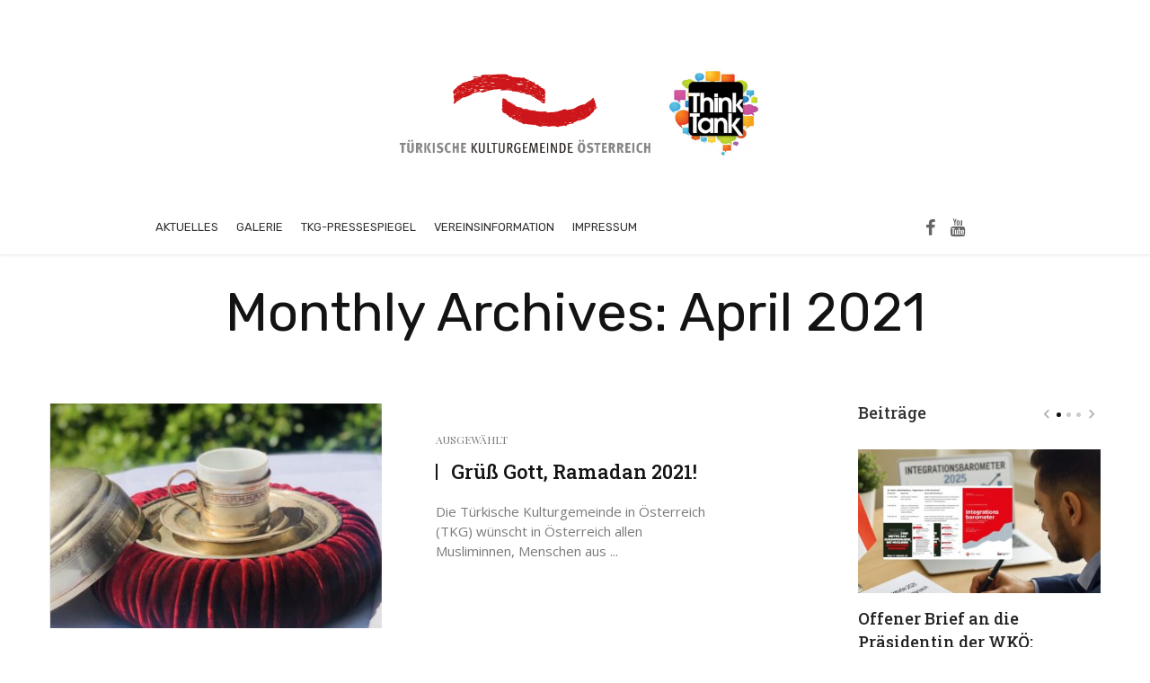

--- FILE ---
content_type: text/html; charset=UTF-8
request_url: https://www.turkischegemeinde.at/2021/04/
body_size: 19085
content:
<!DOCTYPE html>
<html lang="de">
<head>
	<meta charset="UTF-8" />

    <meta name="viewport" content="width=device-width, initial-scale=1"/>

    <link rel="profile" href="//gmpg.org/xfn/11" />

	<script type="application/javascript">var ajaxurl = "https://www.turkischegemeinde.at/wp-admin/admin-ajax.php"</script><meta name='robots' content='noindex, follow' />

	<!-- This site is optimized with the Yoast SEO plugin v26.7 - https://yoast.com/wordpress/plugins/seo/ -->
	<title>April 2021 - Turkische Kulturgemeinde Österreich</title>
	<meta property="og:locale" content="de_DE" />
	<meta property="og:type" content="website" />
	<meta property="og:title" content="April 2021 - Turkische Kulturgemeinde Österreich" />
	<meta property="og:url" content="https://www.turkischegemeinde.at/2021/04/" />
	<meta property="og:site_name" content="Turkische Kulturgemeinde Österreich" />
	<meta property="og:image" content="https://www.turkischegemeinde.at/wp-content/uploads/logo_header.jpg" />
	<meta property="og:image:width" content="500" />
	<meta property="og:image:height" content="250" />
	<meta property="og:image:type" content="image/jpeg" />
	<meta name="twitter:card" content="summary_large_image" />
	<script type="application/ld+json" class="yoast-schema-graph">{"@context":"https://schema.org","@graph":[{"@type":"CollectionPage","@id":"https://www.turkischegemeinde.at/2021/04/","url":"https://www.turkischegemeinde.at/2021/04/","name":"April 2021 - Turkische Kulturgemeinde Österreich","isPartOf":{"@id":"https://www.turkischegemeinde.at/#website"},"primaryImageOfPage":{"@id":"https://www.turkischegemeinde.at/2021/04/#primaryimage"},"image":{"@id":"https://www.turkischegemeinde.at/2021/04/#primaryimage"},"thumbnailUrl":"https://www.turkischegemeinde.at/wp-content/uploads/Bildschirmfoto-2020-04-23-um-16.56.07-1.jpg","breadcrumb":{"@id":"https://www.turkischegemeinde.at/2021/04/#breadcrumb"},"inLanguage":"de"},{"@type":"ImageObject","inLanguage":"de","@id":"https://www.turkischegemeinde.at/2021/04/#primaryimage","url":"https://www.turkischegemeinde.at/wp-content/uploads/Bildschirmfoto-2020-04-23-um-16.56.07-1.jpg","contentUrl":"https://www.turkischegemeinde.at/wp-content/uploads/Bildschirmfoto-2020-04-23-um-16.56.07-1.jpg","width":826,"height":722},{"@type":"BreadcrumbList","@id":"https://www.turkischegemeinde.at/2021/04/#breadcrumb","itemListElement":[{"@type":"ListItem","position":1,"name":"Startseite","item":"https://www.turkischegemeinde.at/"},{"@type":"ListItem","position":2,"name":"Archive für April 2021"}]},{"@type":"WebSite","@id":"https://www.turkischegemeinde.at/#website","url":"https://www.turkischegemeinde.at/","name":"Turkische Kulturgemeinde Österreich","description":"Der Verein will nach dem Grundsatz der Gleichstellung und Gleichbehandlung zur Verwirklichung der Rechte als kulturelle Minderheit in allen rechtlichen, sozialen, politischen, ökonomischen und kulturellen Bereichen beitragen. Der Rechtsstaat Österreich wird mit seinen Gesetzen und Verfassungen geachtet, loyal betrachtet und mit allen Mitteln unterstützt.","publisher":{"@id":"https://www.turkischegemeinde.at/#organization"},"potentialAction":[{"@type":"SearchAction","target":{"@type":"EntryPoint","urlTemplate":"https://www.turkischegemeinde.at/?s={search_term_string}"},"query-input":{"@type":"PropertyValueSpecification","valueRequired":true,"valueName":"search_term_string"}}],"inLanguage":"de"},{"@type":"Organization","@id":"https://www.turkischegemeinde.at/#organization","name":"Türkische Kulturgemeinde","url":"https://www.turkischegemeinde.at/","logo":{"@type":"ImageObject","inLanguage":"de","@id":"https://www.turkischegemeinde.at/#/schema/logo/image/","url":"https://www.turkischegemeinde.at/wp-content/uploads/logo_header.jpg","contentUrl":"https://www.turkischegemeinde.at/wp-content/uploads/logo_header.jpg","width":500,"height":250,"caption":"Türkische Kulturgemeinde"},"image":{"@id":"https://www.turkischegemeinde.at/#/schema/logo/image/"}}]}</script>
	<!-- / Yoast SEO plugin. -->


<link rel='dns-prefetch' href='//fonts.googleapis.com' />
<link rel='preconnect' href='https://fonts.gstatic.com' crossorigin />
<link rel="alternate" type="application/rss+xml" title="Turkische Kulturgemeinde Österreich &raquo; Feed" href="https://www.turkischegemeinde.at/feed/" />
<style id='wp-img-auto-sizes-contain-inline-css' type='text/css'>
img:is([sizes=auto i],[sizes^="auto," i]){contain-intrinsic-size:3000px 1500px}
/*# sourceURL=wp-img-auto-sizes-contain-inline-css */
</style>
<style id='wp-emoji-styles-inline-css' type='text/css'>

	img.wp-smiley, img.emoji {
		display: inline !important;
		border: none !important;
		box-shadow: none !important;
		height: 1em !important;
		width: 1em !important;
		margin: 0 0.07em !important;
		vertical-align: -0.1em !important;
		background: none !important;
		padding: 0 !important;
	}
/*# sourceURL=wp-emoji-styles-inline-css */
</style>
<style id='wp-block-library-inline-css' type='text/css'>
:root{--wp-block-synced-color:#7a00df;--wp-block-synced-color--rgb:122,0,223;--wp-bound-block-color:var(--wp-block-synced-color);--wp-editor-canvas-background:#ddd;--wp-admin-theme-color:#007cba;--wp-admin-theme-color--rgb:0,124,186;--wp-admin-theme-color-darker-10:#006ba1;--wp-admin-theme-color-darker-10--rgb:0,107,160.5;--wp-admin-theme-color-darker-20:#005a87;--wp-admin-theme-color-darker-20--rgb:0,90,135;--wp-admin-border-width-focus:2px}@media (min-resolution:192dpi){:root{--wp-admin-border-width-focus:1.5px}}.wp-element-button{cursor:pointer}:root .has-very-light-gray-background-color{background-color:#eee}:root .has-very-dark-gray-background-color{background-color:#313131}:root .has-very-light-gray-color{color:#eee}:root .has-very-dark-gray-color{color:#313131}:root .has-vivid-green-cyan-to-vivid-cyan-blue-gradient-background{background:linear-gradient(135deg,#00d084,#0693e3)}:root .has-purple-crush-gradient-background{background:linear-gradient(135deg,#34e2e4,#4721fb 50%,#ab1dfe)}:root .has-hazy-dawn-gradient-background{background:linear-gradient(135deg,#faaca8,#dad0ec)}:root .has-subdued-olive-gradient-background{background:linear-gradient(135deg,#fafae1,#67a671)}:root .has-atomic-cream-gradient-background{background:linear-gradient(135deg,#fdd79a,#004a59)}:root .has-nightshade-gradient-background{background:linear-gradient(135deg,#330968,#31cdcf)}:root .has-midnight-gradient-background{background:linear-gradient(135deg,#020381,#2874fc)}:root{--wp--preset--font-size--normal:16px;--wp--preset--font-size--huge:42px}.has-regular-font-size{font-size:1em}.has-larger-font-size{font-size:2.625em}.has-normal-font-size{font-size:var(--wp--preset--font-size--normal)}.has-huge-font-size{font-size:var(--wp--preset--font-size--huge)}.has-text-align-center{text-align:center}.has-text-align-left{text-align:left}.has-text-align-right{text-align:right}.has-fit-text{white-space:nowrap!important}#end-resizable-editor-section{display:none}.aligncenter{clear:both}.items-justified-left{justify-content:flex-start}.items-justified-center{justify-content:center}.items-justified-right{justify-content:flex-end}.items-justified-space-between{justify-content:space-between}.screen-reader-text{border:0;clip-path:inset(50%);height:1px;margin:-1px;overflow:hidden;padding:0;position:absolute;width:1px;word-wrap:normal!important}.screen-reader-text:focus{background-color:#ddd;clip-path:none;color:#444;display:block;font-size:1em;height:auto;left:5px;line-height:normal;padding:15px 23px 14px;text-decoration:none;top:5px;width:auto;z-index:100000}html :where(.has-border-color){border-style:solid}html :where([style*=border-top-color]){border-top-style:solid}html :where([style*=border-right-color]){border-right-style:solid}html :where([style*=border-bottom-color]){border-bottom-style:solid}html :where([style*=border-left-color]){border-left-style:solid}html :where([style*=border-width]){border-style:solid}html :where([style*=border-top-width]){border-top-style:solid}html :where([style*=border-right-width]){border-right-style:solid}html :where([style*=border-bottom-width]){border-bottom-style:solid}html :where([style*=border-left-width]){border-left-style:solid}html :where(img[class*=wp-image-]){height:auto;max-width:100%}:where(figure){margin:0 0 1em}html :where(.is-position-sticky){--wp-admin--admin-bar--position-offset:var(--wp-admin--admin-bar--height,0px)}@media screen and (max-width:600px){html :where(.is-position-sticky){--wp-admin--admin-bar--position-offset:0px}}

/*# sourceURL=wp-block-library-inline-css */
</style><style id='global-styles-inline-css' type='text/css'>
:root{--wp--preset--aspect-ratio--square: 1;--wp--preset--aspect-ratio--4-3: 4/3;--wp--preset--aspect-ratio--3-4: 3/4;--wp--preset--aspect-ratio--3-2: 3/2;--wp--preset--aspect-ratio--2-3: 2/3;--wp--preset--aspect-ratio--16-9: 16/9;--wp--preset--aspect-ratio--9-16: 9/16;--wp--preset--color--black: #000000;--wp--preset--color--cyan-bluish-gray: #abb8c3;--wp--preset--color--white: #ffffff;--wp--preset--color--pale-pink: #f78da7;--wp--preset--color--vivid-red: #cf2e2e;--wp--preset--color--luminous-vivid-orange: #ff6900;--wp--preset--color--luminous-vivid-amber: #fcb900;--wp--preset--color--light-green-cyan: #7bdcb5;--wp--preset--color--vivid-green-cyan: #00d084;--wp--preset--color--pale-cyan-blue: #8ed1fc;--wp--preset--color--vivid-cyan-blue: #0693e3;--wp--preset--color--vivid-purple: #9b51e0;--wp--preset--gradient--vivid-cyan-blue-to-vivid-purple: linear-gradient(135deg,rgb(6,147,227) 0%,rgb(155,81,224) 100%);--wp--preset--gradient--light-green-cyan-to-vivid-green-cyan: linear-gradient(135deg,rgb(122,220,180) 0%,rgb(0,208,130) 100%);--wp--preset--gradient--luminous-vivid-amber-to-luminous-vivid-orange: linear-gradient(135deg,rgb(252,185,0) 0%,rgb(255,105,0) 100%);--wp--preset--gradient--luminous-vivid-orange-to-vivid-red: linear-gradient(135deg,rgb(255,105,0) 0%,rgb(207,46,46) 100%);--wp--preset--gradient--very-light-gray-to-cyan-bluish-gray: linear-gradient(135deg,rgb(238,238,238) 0%,rgb(169,184,195) 100%);--wp--preset--gradient--cool-to-warm-spectrum: linear-gradient(135deg,rgb(74,234,220) 0%,rgb(151,120,209) 20%,rgb(207,42,186) 40%,rgb(238,44,130) 60%,rgb(251,105,98) 80%,rgb(254,248,76) 100%);--wp--preset--gradient--blush-light-purple: linear-gradient(135deg,rgb(255,206,236) 0%,rgb(152,150,240) 100%);--wp--preset--gradient--blush-bordeaux: linear-gradient(135deg,rgb(254,205,165) 0%,rgb(254,45,45) 50%,rgb(107,0,62) 100%);--wp--preset--gradient--luminous-dusk: linear-gradient(135deg,rgb(255,203,112) 0%,rgb(199,81,192) 50%,rgb(65,88,208) 100%);--wp--preset--gradient--pale-ocean: linear-gradient(135deg,rgb(255,245,203) 0%,rgb(182,227,212) 50%,rgb(51,167,181) 100%);--wp--preset--gradient--electric-grass: linear-gradient(135deg,rgb(202,248,128) 0%,rgb(113,206,126) 100%);--wp--preset--gradient--midnight: linear-gradient(135deg,rgb(2,3,129) 0%,rgb(40,116,252) 100%);--wp--preset--font-size--small: 13px;--wp--preset--font-size--medium: 20px;--wp--preset--font-size--large: 36px;--wp--preset--font-size--x-large: 42px;--wp--preset--spacing--20: 0.44rem;--wp--preset--spacing--30: 0.67rem;--wp--preset--spacing--40: 1rem;--wp--preset--spacing--50: 1.5rem;--wp--preset--spacing--60: 2.25rem;--wp--preset--spacing--70: 3.38rem;--wp--preset--spacing--80: 5.06rem;--wp--preset--shadow--natural: 6px 6px 9px rgba(0, 0, 0, 0.2);--wp--preset--shadow--deep: 12px 12px 50px rgba(0, 0, 0, 0.4);--wp--preset--shadow--sharp: 6px 6px 0px rgba(0, 0, 0, 0.2);--wp--preset--shadow--outlined: 6px 6px 0px -3px rgb(255, 255, 255), 6px 6px rgb(0, 0, 0);--wp--preset--shadow--crisp: 6px 6px 0px rgb(0, 0, 0);}:where(.is-layout-flex){gap: 0.5em;}:where(.is-layout-grid){gap: 0.5em;}body .is-layout-flex{display: flex;}.is-layout-flex{flex-wrap: wrap;align-items: center;}.is-layout-flex > :is(*, div){margin: 0;}body .is-layout-grid{display: grid;}.is-layout-grid > :is(*, div){margin: 0;}:where(.wp-block-columns.is-layout-flex){gap: 2em;}:where(.wp-block-columns.is-layout-grid){gap: 2em;}:where(.wp-block-post-template.is-layout-flex){gap: 1.25em;}:where(.wp-block-post-template.is-layout-grid){gap: 1.25em;}.has-black-color{color: var(--wp--preset--color--black) !important;}.has-cyan-bluish-gray-color{color: var(--wp--preset--color--cyan-bluish-gray) !important;}.has-white-color{color: var(--wp--preset--color--white) !important;}.has-pale-pink-color{color: var(--wp--preset--color--pale-pink) !important;}.has-vivid-red-color{color: var(--wp--preset--color--vivid-red) !important;}.has-luminous-vivid-orange-color{color: var(--wp--preset--color--luminous-vivid-orange) !important;}.has-luminous-vivid-amber-color{color: var(--wp--preset--color--luminous-vivid-amber) !important;}.has-light-green-cyan-color{color: var(--wp--preset--color--light-green-cyan) !important;}.has-vivid-green-cyan-color{color: var(--wp--preset--color--vivid-green-cyan) !important;}.has-pale-cyan-blue-color{color: var(--wp--preset--color--pale-cyan-blue) !important;}.has-vivid-cyan-blue-color{color: var(--wp--preset--color--vivid-cyan-blue) !important;}.has-vivid-purple-color{color: var(--wp--preset--color--vivid-purple) !important;}.has-black-background-color{background-color: var(--wp--preset--color--black) !important;}.has-cyan-bluish-gray-background-color{background-color: var(--wp--preset--color--cyan-bluish-gray) !important;}.has-white-background-color{background-color: var(--wp--preset--color--white) !important;}.has-pale-pink-background-color{background-color: var(--wp--preset--color--pale-pink) !important;}.has-vivid-red-background-color{background-color: var(--wp--preset--color--vivid-red) !important;}.has-luminous-vivid-orange-background-color{background-color: var(--wp--preset--color--luminous-vivid-orange) !important;}.has-luminous-vivid-amber-background-color{background-color: var(--wp--preset--color--luminous-vivid-amber) !important;}.has-light-green-cyan-background-color{background-color: var(--wp--preset--color--light-green-cyan) !important;}.has-vivid-green-cyan-background-color{background-color: var(--wp--preset--color--vivid-green-cyan) !important;}.has-pale-cyan-blue-background-color{background-color: var(--wp--preset--color--pale-cyan-blue) !important;}.has-vivid-cyan-blue-background-color{background-color: var(--wp--preset--color--vivid-cyan-blue) !important;}.has-vivid-purple-background-color{background-color: var(--wp--preset--color--vivid-purple) !important;}.has-black-border-color{border-color: var(--wp--preset--color--black) !important;}.has-cyan-bluish-gray-border-color{border-color: var(--wp--preset--color--cyan-bluish-gray) !important;}.has-white-border-color{border-color: var(--wp--preset--color--white) !important;}.has-pale-pink-border-color{border-color: var(--wp--preset--color--pale-pink) !important;}.has-vivid-red-border-color{border-color: var(--wp--preset--color--vivid-red) !important;}.has-luminous-vivid-orange-border-color{border-color: var(--wp--preset--color--luminous-vivid-orange) !important;}.has-luminous-vivid-amber-border-color{border-color: var(--wp--preset--color--luminous-vivid-amber) !important;}.has-light-green-cyan-border-color{border-color: var(--wp--preset--color--light-green-cyan) !important;}.has-vivid-green-cyan-border-color{border-color: var(--wp--preset--color--vivid-green-cyan) !important;}.has-pale-cyan-blue-border-color{border-color: var(--wp--preset--color--pale-cyan-blue) !important;}.has-vivid-cyan-blue-border-color{border-color: var(--wp--preset--color--vivid-cyan-blue) !important;}.has-vivid-purple-border-color{border-color: var(--wp--preset--color--vivid-purple) !important;}.has-vivid-cyan-blue-to-vivid-purple-gradient-background{background: var(--wp--preset--gradient--vivid-cyan-blue-to-vivid-purple) !important;}.has-light-green-cyan-to-vivid-green-cyan-gradient-background{background: var(--wp--preset--gradient--light-green-cyan-to-vivid-green-cyan) !important;}.has-luminous-vivid-amber-to-luminous-vivid-orange-gradient-background{background: var(--wp--preset--gradient--luminous-vivid-amber-to-luminous-vivid-orange) !important;}.has-luminous-vivid-orange-to-vivid-red-gradient-background{background: var(--wp--preset--gradient--luminous-vivid-orange-to-vivid-red) !important;}.has-very-light-gray-to-cyan-bluish-gray-gradient-background{background: var(--wp--preset--gradient--very-light-gray-to-cyan-bluish-gray) !important;}.has-cool-to-warm-spectrum-gradient-background{background: var(--wp--preset--gradient--cool-to-warm-spectrum) !important;}.has-blush-light-purple-gradient-background{background: var(--wp--preset--gradient--blush-light-purple) !important;}.has-blush-bordeaux-gradient-background{background: var(--wp--preset--gradient--blush-bordeaux) !important;}.has-luminous-dusk-gradient-background{background: var(--wp--preset--gradient--luminous-dusk) !important;}.has-pale-ocean-gradient-background{background: var(--wp--preset--gradient--pale-ocean) !important;}.has-electric-grass-gradient-background{background: var(--wp--preset--gradient--electric-grass) !important;}.has-midnight-gradient-background{background: var(--wp--preset--gradient--midnight) !important;}.has-small-font-size{font-size: var(--wp--preset--font-size--small) !important;}.has-medium-font-size{font-size: var(--wp--preset--font-size--medium) !important;}.has-large-font-size{font-size: var(--wp--preset--font-size--large) !important;}.has-x-large-font-size{font-size: var(--wp--preset--font-size--x-large) !important;}
/*# sourceURL=global-styles-inline-css */
</style>

<style id='classic-theme-styles-inline-css' type='text/css'>
/*! This file is auto-generated */
.wp-block-button__link{color:#fff;background-color:#32373c;border-radius:9999px;box-shadow:none;text-decoration:none;padding:calc(.667em + 2px) calc(1.333em + 2px);font-size:1.125em}.wp-block-file__button{background:#32373c;color:#fff;text-decoration:none}
/*# sourceURL=/wp-includes/css/classic-themes.min.css */
</style>
<link rel='stylesheet' id='contact-form-7-css' href='https://www.turkischegemeinde.at/wp-content/plugins/contact-form-7/includes/css/styles.css?ver=6.1.4' type='text/css' media='all' />
<link rel='stylesheet' id='bootstrap-css' href='https://www.turkischegemeinde.at/wp-content/themes/suga/css/vendors/bootstrap.css?ver=6.9' type='text/css' media='all' />
<link rel='stylesheet' id='owl-carousel-css' href='https://www.turkischegemeinde.at/wp-content/themes/suga/css/vendors/owl-carousel.css?ver=6.9' type='text/css' media='all' />
<link rel='stylesheet' id='flickity-css' href='https://www.turkischegemeinde.at/wp-content/themes/suga/css/vendors/flickity.css?ver=6.9' type='text/css' media='all' />
<link rel='stylesheet' id='fotorama-css' href='https://www.turkischegemeinde.at/wp-content/themes/suga/css/vendors/fotorama.css?ver=6.9' type='text/css' media='all' />
<link rel='stylesheet' id='magnific-popup-css' href='https://www.turkischegemeinde.at/wp-content/themes/suga/css/vendors/magnific-popup.css?ver=6.9' type='text/css' media='all' />
<link rel='stylesheet' id='perfect-scrollbar-css' href='https://www.turkischegemeinde.at/wp-content/themes/suga/css/vendors/perfect-scrollbar.css?ver=6.9' type='text/css' media='all' />
<link rel='stylesheet' id='suga-style-css' href='https://www.turkischegemeinde.at/wp-content/themes/suga/css/style.css?ver=6.9' type='text/css' media='all' />
<style id='suga-style-inline-css' type='text/css'>
.header-1 .header-main,
                                        .header-2 .header-main,
                                        .header-3 .site-header,
                                        .header-4 .navigation-bar,
                                        .header-5 .navigation-bar,
                                        .header-6 .navigation-bar,
                                        .header-7 .header-main,
                                        .header-8 .header-main,
                                        .header-9 .site-header,
                                        .header-10 .navigation-bar
                                        {background: #ffffff;}::selection {color: #FFF; background: #131313;}::-webkit-selection {color: #FFF; background: #131313;}:root {
            --color-logo: #131313;
            --color-links-hover: #131313;
        }@media(min-width: 1200px) {.suga-dark-mode .post--nothumb-large-has-background[data-dark-mode=true]:hover {background-color: #131313;}}.related-posts .atbssuga-pagination .btn-default:hover, .related-posts .atbssuga-pagination .btn-default:active,.single .posts-navigation__prev .posts-navigation__label:hover, .single .posts-navigation__next .posts-navigation__label:hover, .atbssuga-grid-carousel-a .owl-carousel .owl-prev, .atbssuga-grid-carousel-a .owl-carousel .owl-next, a, a:hover, a:focus, a:active, .color-primary, .site-title, .atbssuga-widget-indexed-posts-b .posts-list > li .post__title:after,
            .post-slider-text-align-center .owl-carousel .owl-prev, .post-slider-text-align-center .owl-carousel .owl-next,
            .author-box .author-name a, .atbssuga-pagination__item-current,
            .atbssuga-post-latest-d--post-slide .atbssuga-carousel .owl-prev,
            .atbssuga-post-latest-d--post-slide .atbssuga-carousel .owl-next,
            .atbssuga-post-latest-c--post-grid .atbssuga-carousel .owl-prev:hover,
            .atbssuga-post-latest-c--post-grid .atbssuga-carousel .owl-next:hover,
            .atbssuga-post-latest-b--post-slide .atbssuga-carousel .owl-prev,
            .atbssuga-post-latest-b--post-slide .atbssuga-carousel .owl-next,
            .post-grid-3i-has-slider-fullwidth-a .atbssuga-carousel-nav-custom-holder .owl-prev,
            .post-grid-3i-has-slider-fullwidth-a .atbssuga-carousel-nav-custom-holder .owl-next,
            .post-feature-slide-small .atbssuga-carousel-nav-custom-holder .owl-prev:hover,
            .post-feature-slide-small .atbssuga-carousel-nav-custom-holder .owl-next:hover,
            .post--horizontal-text-background .post__readmore .readmore__text,
            .single .posts-navigation__next .posts-navigation__label:hover, .single .social-share-label, .single .single-header .entry-cat, .post--vertical-readmore-small .post__text .post__cat,
            .post--vertical-readmore-big .post__text .post__cat, .post--horizontal-reverse-big .post__cat, .atbssuga-post--grid-has-postlist .atbssuga-post-list--vertical .block-title-small .block-heading__title,
            .atbssuga-post--grid-multiple-style__fullwidth-a .post-not-fullwidth .atbssuga-pagination .read-more-link,
            .atbssuga-post--grid-multiple-style__fullwidth-a .post-not-fullwidth .atbssuga-pagination .read-more-link i,
            .carousel-heading .block-heading.block-heading--vertical .block-heading__title, .atbssuga-pagination__item:not(.atbssuga-pagination__item-current):hover,
            .atbssuga-pagination__item-current:hover, .atbssuga-pagination__item-current, .post__readmore a.button__readmore:hover, .post__cat.cat-color-logo,
            .post-score-star, .atbssuga-pagination .btn, .form-submit .submit, .atbssuga-search-full .result-default .popular-title span, .atbssuga-search-full--result .atbssuga-pagination .btn,
            .atbssuga-search-full .result-default .search-terms-list a:hover, .atbssuga-pagination.atbssuga-pagination-view-all-post .btn:hover i, .atbssuga-pagination.atbssuga-pagination-view-all-post .btn:hover,
            .sticky-suga-post .sugaStickyMark i, .atbs-theme-switch--style-2, .atbs-theme-switch--style-2.active .atbs-theme-switch__light, .post__readmore a.button__readmore,
            #atbssuga-offcanvas-mobile.atbssuga-offcanvas .search-form__submit
            {color: #131313;}.suga-dark-mode .post--horizontal-hasbackground[data-dark-mode='true'].post:hover,.post__readmore.post__readmore-btn a, .suga-feature-r .section-sub .section-sub-right .list-item:hover, .suga-feature-t .section-main-left .post-sub:hover, .suga-feature-t .section-main-right .post-sub:hover, .suga-feature-t .section-main-center .list-item:hover,.post__readmore.post__readmore-btn a,.post-no-thumb-has-background.background-color-primary, .suga-feature-r .section-sub .section-sub-right .list-item:hover, .post__readmore.post__readmore-btn a, .background-hover-fixed:before, .suga-feature-i .background-color-primary .section-sub, .suga-feature-e .background-color-primary .section-sub .post-main .posts-list:hover > .list-item:nth-child(1):hover, .suga-feature-e .background-color-primary .section-main .post-main:before, .owl-carousel.button--dots-center-nav .owl-dot.active span, .suga-feature-c .owl-carousel .owl-dot.active span, .dots-circle .owl-dot.active span, .suga-feature-slider-f .owl-carousel .owl-prev:hover, .suga-feature-slider-f .owl-carousel .owl-next:hover, .suga-grid-m .post-slide .owl-carousel, .suga-grid-m .atbssuga-pagination.atbssuga-pagination-view-all-post a, .post-slider-text-align-center .owl-carousel .owl-prev:hover, .post-slider-text-align-center .owl-carousel .owl-next:hover, .category-tile__name, .cat-theme-bg.cat-theme-bg, .primary-bg-color, .navigation--main > li > a:before, .atbssuga-pagination--next-n-prev .atbssuga-pagination__links a:last-child .atbssuga-pagination__item,
            .subscribe-form__fields input[type='submit'], .has-overlap-bg:before, .post__cat--bg, a.post__cat--bg, .entry-cat--bg, a.entry-cat--bg,
            .comments-count-box, .atbssuga-widget--box .widget__title,  /*.posts-list > li .post__thumb:after,*/
            .widget_calendar td a:before, .widget_calendar #today, .widget_calendar #today a, .entry-action-btn, .posts-navigation__label:before,
            .atbssuga-carousel-dots-b .swiper-pagination-bullet-active,
             .site-header--side-logo .header-logo:not(.header-logo--mobile), .list-square-bullet > li > *:before, .list-square-bullet-exclude-first > li:not(:first-child) > *:before,
             .btn-primary, .btn-primary:active, .btn-primary:focus, .btn-primary:hover,
             .btn-primary.active.focus, .btn-primary.active:focus, .btn-primary.active:hover, .btn-primary:active.focus, .btn-primary:active:focus, .btn-primary:active:hover,
             .atbssuga-post-latest-d--post-grid .list-item:first-child .post--nothumb-large-has-background,
            .atbssuga-post-latest-d--post-slide .atbssuga-carousel .owl-prev:hover,
            .atbssuga-post-latest-d--post-slide .atbssuga-carousel .owl-next:hover,
            .atbssuga-post-latest-b--post-slide .atbssuga-carousel .owl-prev:hover,
            .atbssuga-post-latest-b--post-slide .atbssuga-carousel .owl-next:hover,
            .post--nothumb-has-line-readmore, .post--nothumb-has-line-readmore, .suga-owl-background, .post-slide--nothumb,
            .single .single-footer .entry-tags ul > li > a:hover,
            .social-share ul li a svg:hover, .social-share-label-wrap:before, .post--vertical-readmore-small .post__text-wrap .post__readmore:hover,
            .post--vertical-readmore-big .post__text-wrap .post__readmore:hover, .post--horizontal-hasbackground.post:hover,
            .post--horizontal__title-line .post__title:before, .widget-subscribe .subscribe-form__fields button, .atbssuga-pagination__item-current:before,
            .atbssuga-post-latest-d--post-grid .post-list:hover .list-item:first-child:hover .post--nothumb-large-has-background, .atbssuga-widget-indexed-posts-a .posts-list>li .post__thumb:after, .atbssuga-search-full .form-control,
            .atbssuga-search-full .popular-tags .entry-tags ul > li > a, .atbssuga-pagination [class*='js-ajax-load-'] , .atbssuga-pagination [class*='js-ajax-load-']:hover , .atbssuga-pagination [class*='js-ajax-load-']:active,
            .widget-slide .atbssuga-carousel .owl-dot.active span, .single .comment-form .form-submit input[type='submit'] , .social-tile, .widget-subscribe__inner,
            .suga-subscribe-button, .suga-subscribe-button:hover, .suga-subscribe-button:focus, .suga-subscribe-button:active, .suga-subscribe-button:visited,
            div.wpforms-container-full .wpforms-form button[type=submit], div.wpforms-container-full .wpforms-form button[type=submit]:hover, .atbs-theme-switch--style-2 .atbs-theme-switch__light, .atbs-theme-switch--style-2.active .atbs-theme-switch__dark,
            #atbssuga-offcanvas-mobile .atbssuga-offcanvas__title
            {background-color: #131313;}@media (min-width: 577px){.suga-feature-e .background-color-primary .section-sub .post-main .posts-list:hover > .list-item:hover, .suga-feature-e .background-color-primary .section-sub .post-main .posts-list .list-item:first-child {background-color: #131313;} }@media (max-width: 576px){.suga-feature-e .background-color-primary .section-sub .post-sub {background-color: #131313;} }@media (min-width: 1200px){.post--nothumb-large-has-background:hover {background-color: #131313;} }.site-header--skin-4 .navigation--main > li > a:before
            {background-color: #131313 !important;}.atbssuga-post-latest-d--post-grid:hover .list-item.active .post--nothumb-large-has-background a.post__cat
            {color: #131313 !important;}@media (max-width: 991px) { .suga-feature-f .post--horizontal-xs .post__cat.cat-theme { color: #131313 !important; }}.post-score-hexagon .hexagon-svg g path
            {fill: #131313;}.atbs-theme-switch--style-2:focus-visible {
                outline: 2px dotted #131313;
            }
            .atbs-theme-switch--style-2:-moz-focusring {
                outline: 2px dotted #131313;
            }.related-posts .atbssuga-pagination .btn-default:hover, .related-posts .atbssuga-pagination .btn-default:active,.post-no-thumb-border-circle .post__title:before, .has-overlap-frame:before, .atbssuga-gallery-slider .fotorama__thumb-border, .bypostauthor > .comment-body .comment-author > img,
            .atbssuga-post-latest-b--post-slide .atbssuga-carousel .owl-next,
            .atbssuga-post--grid-has-postlist .atbssuga-post-list--vertical .block-title-small .block-heading__title,
            .atbssuga-post-latest-b--post-slide .atbssuga-carousel .owl-prev, .atbssuga-post-latest-b--post-slide .atbssuga-carousel .owl-next,
            .single .comment-form .form-submit input[type='submit'], .atbssuga-pagination .btn, .form-submit .submit, .atbssuga-search-full--result .atbssuga-pagination .btn, .atbssuga-pagination [class*='js-ajax-load-']:active,
            .suga-grid-m .atbssuga-pagination.atbssuga-pagination-view-all-post a, .suga-dark-mode .atbssuga-post-latest-b--post-slide .atbssuga-carousel .owl-prev:hover, .suga-dark-mode .atbssuga-post-latest-b--post-slide .atbssuga-carousel .owl-next:hover, .suga-dark-mode .atbssuga-post-latest-b--post-slide .atbssuga-carousel .owl-prev:focus, .suga-dark-mode .atbssuga-post-latest-b--post-slide .atbssuga-carousel .owl-next:focus, input[type=text]:focus, input[type=email]:focus, input[type=url]:focus, input[type=password]:focus, input[type=search]:focus, input[type=tel]:focus, input[type=number]:focus, textarea:focus, textarea.form-control:focus, select:focus, select.form-control:focus
            {border-color: #131313;}.atbssuga-pagination--next-n-prev .atbssuga-pagination__links a:last-child .atbssuga-pagination__item:after
            {border-left-color: #131313;}.comments-count-box:before, .bk-preload-wrapper:after
            {border-top-color: #131313;}.bk-preload-wrapper:after
            {border-bottom-color: #131313;}.navigation--offcanvas li > a:after
            {border-right-color: #131313;}.post--single-cover-gradient .single-header
            {
                background-image: -webkit-linear-gradient( bottom , #131313 0%, rgba(252, 60, 45, 0.7) 50%, rgba(252, 60, 45, 0) 100%);
                background-image: linear-gradient(to top, #131313 0%, rgba(252, 60, 45, 0.7) 50%, rgba(252, 60, 45, 0) 100%);
            }.site-wrapper 
            {--color-primary: #131313;}.atbssuga-video-box__playlist .is-playing .post__thumb:after { content: 'Now playing'; }.block-heading .block-heading__title { color: #222222; }.has-block-heading-line-around.block-heading::before, .has-block-heading-line-around.block-heading::after,.block-heading--line-under.block-heading,.block-heading--line.block-heading::after {
                border-color: rgba(34, 34, 34,0.1); }.widget__title .widget__title-text { color: #333333; }.widget__title.has-block-heading-line-around.block-heading::before, .widget__title.has-block-heading-line-around.block-heading::after,.widget__title.block-heading--line-under.block-heading, .widget__title.block-heading--line.block-heading::after {
                border-color: rgba(51, 51, 51,0.1); }.site-footer .widget__title .widget__title-text { color: #333333; }.site-footer .widget__title.has-block-heading-line-around.block-heading::before, .site-footer .widget__title.has-block-heading-line-around.block-heading::after,.site-footer .widget__title.block-heading--line-under.block-heading, .site-footer .widget__title.block-heading--line.block-heading::after {
                border-color: rgba(51, 51, 51,0.1); }
/*# sourceURL=suga-style-inline-css */
</style>
<link rel='stylesheet' id='mm-compiled-options-mobmenu-css' href='https://www.turkischegemeinde.at/wp-content/uploads/dynamic-mobmenu.css?ver=2.8.8-584' type='text/css' media='all' />
<link rel='stylesheet' id='mm-google-webfont-dosis-css' href='//fonts.googleapis.com/css?family=Dosis%3Ainherit%2C400&#038;subset=latin%2Clatin-ext&#038;ver=6.9' type='text/css' media='all' />
<link rel='stylesheet' id='cssmobmenu-icons-css' href='https://www.turkischegemeinde.at/wp-content/plugins/mobile-menu/includes/css/mobmenu-icons.css?ver=6.9' type='text/css' media='all' />
<link rel='stylesheet' id='cssmobmenu-css' href='https://www.turkischegemeinde.at/wp-content/plugins/mobile-menu/includes/css/mobmenu.css?ver=2.8.8' type='text/css' media='all' />
<link rel="preload" as="style" href="https://fonts.googleapis.com/css?family=Open%20Sans:300,400,600,700,800,300italic,400italic,600italic,700italic,800italic%7CRoboto%20Slab:100,200,300,400,500,600,700,800,900%7CRubik:300,400,500,600,700,800,900,300italic,400italic,500italic,600italic,700italic,800italic,900italic%7CPlayfair%20Display:400,500,600,700,800,900,400italic,500italic,600italic,700italic,800italic,900italic&#038;display=swap&#038;ver=1681811595" /><link rel="stylesheet" href="https://fonts.googleapis.com/css?family=Open%20Sans:300,400,600,700,800,300italic,400italic,600italic,700italic,800italic%7CRoboto%20Slab:100,200,300,400,500,600,700,800,900%7CRubik:300,400,500,600,700,800,900,300italic,400italic,500italic,600italic,700italic,800italic,900italic%7CPlayfair%20Display:400,500,600,700,800,900,400italic,500italic,600italic,700italic,800italic,900italic&#038;display=swap&#038;ver=1681811595" media="print" onload="this.media='all'"><noscript><link rel="stylesheet" href="https://fonts.googleapis.com/css?family=Open%20Sans:300,400,600,700,800,300italic,400italic,600italic,700italic,800italic%7CRoboto%20Slab:100,200,300,400,500,600,700,800,900%7CRubik:300,400,500,600,700,800,900,300italic,400italic,500italic,600italic,700italic,800italic,900italic%7CPlayfair%20Display:400,500,600,700,800,900,400italic,500italic,600italic,700italic,800italic,900italic&#038;display=swap&#038;ver=1681811595" /></noscript><script type="text/javascript" src="https://www.turkischegemeinde.at/wp-includes/js/jquery/jquery.min.js?ver=3.7.1" id="jquery-core-js"></script>
<script type="text/javascript" src="https://www.turkischegemeinde.at/wp-includes/js/jquery/jquery-migrate.min.js?ver=3.4.1" id="jquery-migrate-js"></script>
<script type="text/javascript" src="https://www.turkischegemeinde.at/wp-content/plugins/mobile-menu/includes/js/mobmenu.js?ver=2.8.8" id="mobmenujs-js"></script>
<script></script><link rel="https://api.w.org/" href="https://www.turkischegemeinde.at/wp-json/" /><link rel="EditURI" type="application/rsd+xml" title="RSD" href="https://www.turkischegemeinde.at/xmlrpc.php?rsd" />
<meta name="generator" content="WordPress 6.9" />
<meta name="framework" content="Redux 4.1.22" /><meta name="generator" content="Powered by WPBakery Page Builder - drag and drop page builder for WordPress."/>
<link rel="icon" href="https://www.turkischegemeinde.at/wp-content/uploads/cropped-logo_512x-100-32x32.jpg" sizes="32x32" />
<link rel="icon" href="https://www.turkischegemeinde.at/wp-content/uploads/cropped-logo_512x-100-192x192.jpg" sizes="192x192" />
<link rel="apple-touch-icon" href="https://www.turkischegemeinde.at/wp-content/uploads/cropped-logo_512x-100-180x180.jpg" />
<meta name="msapplication-TileImage" content="https://www.turkischegemeinde.at/wp-content/uploads/cropped-logo_512x-100-270x270.jpg" />
<style id="suga_option-dynamic-css" title="dynamic-css" class="redux-options-output">body{font-family:"Open Sans",Arial, Helvetica, sans-serif;}.block-heading, .post-nothumb-media .list-index, .post__title, .entry-title, h1, h2, h3, h4, h5, h6, .h1, .h2, .h3, .h4, .h5, .h6, .text-font-primary, .social-tile__title, .widget_recent_comments .recentcomments > a, .widget_recent_entries li > a, .modal-title.modal-title, .author-box .author-name a, .comment-author, .widget_calendar caption, .widget_categories li>a, .widget_meta ul, .widget_recent_comments .recentcomments>a, .widget_recent_entries li>a, .widget_pages li>a, .widget__title-text, .atbs-style-page-content-store .wc-block-grid__product .wc-block-grid__product-title,
            .widget.widget_product_categories ul li a, .atbs-style-page-content-store .wp-block-cover p.has-large-font-size{font-family:"Roboto Slab",Arial, Helvetica, sans-serif;}.block-heading .block-heading__title, .block-heading .page-heading__title,.block-heading__title, .page-heading__title{font-family:Rubik,Arial, Helvetica, sans-serif;font-weight:normal;font-style:normal;}.text-font-secondary, .block-heading__subtitle, .widget_nav_menu ul, .typography-copy blockquote, .comment-content blockquote{font-family:"Open Sans",Arial, Helvetica, sans-serif;}.wp-block-image figcaption, .mobile-header-btn, .meta-text, a.meta-text, .meta-font, a.meta-font, .text-font-tertiary, .block-heading-tabs, .block-heading-tabs > li > a, input[type="button"]:not(.btn), input[type="reset"]:not(.btn), input[type="submit"]:not(.btn), .btn, label, .category-tile__name, .page-nav, .post-score, .post-score-hexagon .post-score-value, .post__cat, a.post__cat, .entry-cat, a.entry-cat, .read-more-link, .post__meta, .entry-meta, .entry-author__name, a.entry-author__name, .comments-count-box, .atbssuga-widget-indexed-posts-a .posts-list > li .post__thumb:after, .atbssuga-widget-indexed-posts-b .posts-list > li .post__title:after, .atbssuga-widget-indexed-posts-c .list-index, .social-tile__count, .widget_recent_comments .comment-author-link, .atbssuga-video-box__playlist .is-playing .post__thumb:after, .atbssuga-posts-listing-a .cat-title, .atbssuga-news-ticker__heading, .page-heading__title, .post-sharing__title, .post-sharing--simple .sharing-btn, .entry-action-btn, .entry-tags-title, .post-categories__title, .posts-navigation__label, .comments-title, .comments-title__text, .comments-title .add-comment, .comment-metadata, .comment-metadata a, .comment-reply-link, .comment-reply-title, .countdown__digit, .modal-title, .comment-reply-title, .comment-meta, .comment .reply, .wp-caption, .gallery-caption, .widget-title, .btn, .logged-in-as, .countdown__digit, .atbssuga-widget-indexed-posts-a .posts-list>li .post__thumb:after, .atbssuga-widget-indexed-posts-b .posts-list>li .post__title:after,
            .atbssuga-widget-indexed-posts-c .list-index, .atbssuga-horizontal-list .index, .atbssuga-pagination, .atbssuga-pagination--next-n-prev .atbssuga-pagination__label, .atbs-style-page-content-store .wp-block-button{font-family:"Playfair Display",Arial, Helvetica, sans-serif;}.navigation--main>li>a,.navigation-bar-btn, .navigation, .menu, .navigation{font-family:Rubik,Arial, Helvetica, sans-serif;font-weight:normal;}.navigation .sub-menu, .atbssuga-mega-menu__inner > .sub-menu > li > a{font-family:Rubik,Arial, Helvetica, sans-serif;font-weight:normal;}.header-main{padding-top:40px;padding-bottom:40px;}</style><noscript><style> .wpb_animate_when_almost_visible { opacity: 1; }</style></noscript><style id="yellow-pencil">
/*
	The following CSS codes are created by the YellowPencil plugin.
	https://yellowpencil.waspthemes.com/
*/
#main-menu{padding-left:35px !important;position:relative;left:57px;width:79% !important;position:relative;left:57px;position:relative;left:57px;}.pos-relative .atbs-suga-logo ul{position:absolute;top:230px;z-index:166;left:900px;position:absolute;top:230px;z-index:166;left:900px;position:absolute;top:230px;z-index:166;left:900px;}.pos-relative .atbs-suga-logo li{position:relative;left:82px;position:relative;position:relative;top:-45px;}#menu-tk .menu-item a{left:16px;left:16px;left:16px;}.site-wrapper .site-header--inverse nav{-webkit-transform:translatex(0px) translatey(0px);-ms-transform:translatex(0px) translatey(0px);transform:translatex(0px) translatey(0px);-webkit-transform:translatex(0px) translatey(0px);-ms-transform:translatex(0px) translatey(0px);transform:translatex(0px) translatey(0px);-webkit-transform:translatex(0px) translatey(0px);-ms-transform:translatex(0px) translatey(0px);transform:translatex(0px) translatey(0px);}.site-wrapper .site-header--inverse .header-main{height:223px;height:223px;}.site-header--inverse .navigation-bar .navigation-bar-btn{width:63px;left:-90px;position:relative;-webkit-transform:translatex(0px) translatey(0px);-ms-transform:translatex(0px) translatey(0px);transform:translatex(0px) translatey(0px);display:inline-block;}.site-header--inverse tr .lwa-avatar{visibility:hidden;position:relative;}@media (max-width:680px){.mob-menu-header-holder .mobmenu-left-bt .mob-icon-menu{-webkit-transform:translatex(0px) translatey(0px);-ms-transform:translatex(0px) translatey(0px);transform:translatex(0px) translatey(0px);}}@media (min-width:768px){.site-wrapper .site-content{padding-top:29px;}}@media (min-width:992px){.site-wrapper .site-header--inverse .header-main{padding-top:52px;}}
</style>
    <!-- Schema meta -->
</head>
<body class="archive date wp-embed-responsive wp-theme-suga non-logged-in mob-menu-slideout-over wpb-js-composer js-comp-ver-8.7.2 vc_responsive">
        <div class="site-wrapper header-2">
        <header class="site-header site-header--inverse">
        <!-- Header content -->
	<div class="header-main hidden-xs hidden-sm">
        		<div class="container pos-relative">
			<div class="header-logo text-center atbs-suga-logo not-exist-img-logo">
				<h1>
					<a href="https://www.turkischegemeinde.at">
						<!-- logo open -->
                                                    <img class="suga-img-logo active" src="https://www.turkischegemeinde.at/wp-content/uploads/tkg_neulogo_tt-1.png" alt="logo" width="420"/>
                            <!-- logo dark mode -->
                                                        <!-- logo dark mode -->
                                                <!-- logo close -->
					</a>
				</h1>
				<div class="spacer-xs"></div>
                					<ul class="social-list social-list--lg list-horizontal ">
						<li><a href="https://www.facebook.com/pg/www.turkischegemeinde.at" target="_blank"><i class="mdicon mdicon-facebook"></i></a></li><li><a href="https://www.youtube.com/user/0001TURK" target="_blank"><i class="mdicon mdicon-youtube"></i></a></li>					</ul>
                			</div>
		</div>
	</div><!-- Header content -->

    <!-- Mobile header -->
<div id="atbs-mobile-header" class="mobile-header visible-xs visible-sm ">
	<div class="mobile-header__inner mobile-header__inner--flex">
		<div class="header-branding header-branding--mobile mobile-header__section text-left">
			<div class="header-logo header-logo--mobile flexbox__item text-left atbs-suga-logo not-exist-img-logo">
				<a href="https://www.turkischegemeinde.at">
                                        <img class="suga-img-logo active" src="https://www.turkischegemeinde.at/wp-content/uploads/tkg_neulogo_tt-1.png" alt="mobileLogo"/>
                    <!-- logo dark mode -->
                                        <!-- logo dark mode -->
                                    </a>
			</div>
		</div>
		<div class="mobile-header__section text-right">
			<div class="atbs-flexbox-header-icon">
				<button type="submit" class="mobile-header-btn js-search-popup">
					<i class="mdicon mdicon-search mdicon--last hidden-xs"></i><i class="mdicon mdicon-search visible-xs-inline-block"></i>
				</button>
				                <a href="#atbssuga-offcanvas-mobile" class="offcanvas-menu-toggle mobile-header-btn js-atbssuga-offcanvas-toggle menu-bar-icon-wrap">
					<i class="mdicon mdicon-menu mdicon--last hidden-xs"></i><i class="mdicon mdicon-menu visible-xs-inline-block"></i>
				</a>
			</div>
		</div>
	</div>
</div><!-- Mobile header -->
    <!-- Navigation bar -->
    <nav class="navigation-bar navigation-bar--fullwidth  hidden-xs hidden-sm js-sticky-header-holder">
    	<div class="container">
    		<div class="navigation-bar__inner">
                                                        			<div class="navigation-wrapper navigation-bar__section js-priority-nav">
    				<div id="main-menu" class="menu-tk-container"><ul id="menu-tk" class="navigation navigation--main navigation--inline"><li id="menu-item-6293" class="menu-item menu-item-type-taxonomy menu-item-object-category menu-item-6293 menu-item-cat-1"><a href="https://www.turkischegemeinde.at/category/ausgewaehlt/">Aktuelles</a></li>
<li id="menu-item-1568" class="menu-item menu-item-type-post_type menu-item-object-page menu-item-1568"><a href="https://www.turkischegemeinde.at/galerie/">Galerie</a></li>
<li id="menu-item-1518" class="menu-item menu-item-type-post_type menu-item-object-page menu-item-1518"><a href="https://www.turkischegemeinde.at/tkg-pressespiegel/">TKG-Pressespiegel</a></li>
<li id="menu-item-1519" class="menu-item menu-item-type-post_type menu-item-object-page menu-item-1519"><a href="https://www.turkischegemeinde.at/vereinsinformation/">Vereinsinformation</a></li>
<li id="menu-item-1517" class="menu-item menu-item-type-post_type menu-item-object-page menu-item-1517"><a href="https://www.turkischegemeinde.at/impressum/">Impressum</a></li>
</ul></div>    			</div>

    			<div class="navigation-bar__section lwa lwa-template-modal">
                    <div class="atbs-flexbox-header-icon">
                                                    				<button type="submit" class="navigation-bar-btn js-search-popup"><i class="mdicon mdicon-search"></i></button>
                    </div>
                </div>
    		</div><!-- .navigation-bar__inner -->
    	</div><!-- .container -->
    </nav><!-- Navigation-bar -->
</header><!-- Site header --><div class="site-content">
    <div class="container">
        <div class="block-heading block-heading--lg block-heading--center">
			<h2 class="page-heading__title block-heading__title" style="color: #131313;">
                Monthly Archives: April 2021            </h2>
        </div>
	</div>
        <div class="atbssuga-block atbssuga-block--fullwidth">
        <div class="container ">
            <div class="row">
                <div class="atbssuga-main-col " role="main">
                <div class="atbssuga-post--grid-horizontal-title-hasline"><div class="posts-list"><div class="list-item">
            <article class="post post--horizontal  post__thumb-250 clearfix post--horizontal__title-line thumb-placeholder-disabled" data-dark-mode="true">
                <div class="post__thumb atbs-thumb-object-fit">
                                            <a href="https://www.turkischegemeinde.at/gruess-gott-ramadan-2021/"><img width="400" height="300" src="https://www.turkischegemeinde.at/wp-content/uploads/Bildschirmfoto-2020-04-23-um-16.56.07-1-400x300.jpg" class="attachment-suga-xs-4_3 size-suga-xs-4_3 wp-post-image" alt="" decoding="async" fetchpriority="high" /></a> <!-- close a tag -->                                    </div>
                <div class="post__text ">
                    <a class="cat-1 post__cat cat-theme" href="https://www.turkischegemeinde.at/category/ausgewaehlt/">Ausgewählt</a>                    <h3 class="post__title typescale-2 custom-typescale-2"><a href="https://www.turkischegemeinde.at/gruess-gott-ramadan-2021/">Grüß Gott,  Ramadan 2021!</a></h3>
                    					<div class="post__excerpt ">
						<div class="excerpt">Die Türkische Kulturgemeinde in Österreich (TKG) wünscht in Österreich allen Musliminnen, Menschen aus ...</div>					</div>
                    
                                    </div>
                            </article>

            </div><div class="list-item">
            <article class="post post--horizontal  post__thumb-250 clearfix post--horizontal__title-line thumb-placeholder-disabled" data-dark-mode="true">
                <div class="post__thumb atbs-thumb-object-fit">
                                            <a href="https://www.turkischegemeinde.at/farce-die-eu-spitze-besucht-heute-die-tuerkei-und-will-die-modernisierung-der-zollunion-in-austausch-und-vernebelung-gegen-rechtsstaat-menschenrechte-pressefreiheit-und-fluechtlinge-verhandel/"><img width="400" height="300" src="https://www.turkischegemeinde.at/wp-content/uploads/Bildschirmfoto-2021-04-06-um-14.25.13-400x300.png" class="attachment-suga-xs-4_3 size-suga-xs-4_3 wp-post-image" alt="" decoding="async" /></a> <!-- close a tag -->                                    </div>
                <div class="post__text ">
                    <a class="cat-1 post__cat cat-theme" href="https://www.turkischegemeinde.at/category/ausgewaehlt/">Ausgewählt</a>                    <h3 class="post__title typescale-2 custom-typescale-2"><a href="https://www.turkischegemeinde.at/farce-die-eu-spitze-besucht-heute-die-tuerkei-und-will-die-modernisierung-der-zollunion-in-austausch-und-vernebelung-gegen-rechtsstaat-menschenrechte-pressefreiheit-und-fluechtlinge-verhandel/">Farce: Die EU Spitze besucht  heute die Türkei und will die Modernisierung der Zollunion in Austausch und Vernebelung gegen Rechtsstaat, Menschenrechte, Pressefreiheit und Flüchtlinge verhandeln.</a></h3>
                    					<div class="post__excerpt ">
						<div class="excerpt">TKG fordert :Die EU sollte die Türkei  bezüglich der Modernisierung der Zollunion, Menschenrechte,  ...</div>					</div>
                    
                                    </div>
                            </article>

            </div></div></div>                                </div><!-- .atbssuga-main-col -->

                                <div class="atbssuga-sub-col atbssuga-sub-col--right sidebar js-sticky-sidebar" role="complementary">
                    <div class="theiaStickySidebar">
                        <div id="bk_widget_posts_slider-1" class="widget atbssuga-widget widget-slide"><div class=""><div class="widget__title block-heading block-heading--line"><h4 class="widget__title-text">Beiträge</h4></div><div class="atbssuga-carousel widget-content"><div class="atbssuga-carousel__inner owl-carousel js-atbssuga-carousel-1i-loopdot"><div class="slide-content">            <article class="post post--vertical post__thumb-160" data-dark-mode="true">
				    <div class="post__thumb atbs-thumb-object-fit">
                                                    <a href="https://www.turkischegemeinde.at/offener-brief-an-die-praesidentin-der-wkoe-integrationsbarometer-2025-und-der-wirtschaftsstandort-oesterreich/"><img width="400" height="225" src="https://www.turkischegemeinde.at/wp-content/uploads/TKGWKO6-400x225.jpg" class="attachment-suga-xs-16_9 400x225 size-suga-xs-16_9 400x225 wp-post-image" alt="" decoding="async" loading="lazy" /></a> <!-- close a tag -->                                            </div>
                <div class="post__text">
                                        <h3 class="post__title  typescale-0 custom-typescale-0"><a href="https://www.turkischegemeinde.at/offener-brief-an-die-praesidentin-der-wkoe-integrationsbarometer-2025-und-der-wirtschaftsstandort-oesterreich/">Offener Brief an die Präsidentin der WKÖ: Integrationsbarometer 2025 und der Wirtschaftsstandort Österreich</a></h3>
                                                        </div>
            </article>
            </div><div class="slide-content">            <article class="post post--vertical post__thumb-160" data-dark-mode="true">
				    <div class="post__thumb atbs-thumb-object-fit">
                                                    <a href="https://www.turkischegemeinde.at/tkg-erhebt-formelle-beschwerde-zum-integrationsbarometer-2025-fragen-zur-staatlichen-neutralitaet-und-wissenschaftlichen-sorgfalt/"><img width="400" height="225" src="https://www.turkischegemeinde.at/wp-content/uploads/Beschwerde2-400x225.jpg" class="attachment-suga-xs-16_9 400x225 size-suga-xs-16_9 400x225 wp-post-image" alt="" decoding="async" loading="lazy" /></a> <!-- close a tag -->                                            </div>
                <div class="post__text">
                                        <h3 class="post__title  typescale-0 custom-typescale-0"><a href="https://www.turkischegemeinde.at/tkg-erhebt-formelle-beschwerde-zum-integrationsbarometer-2025-fragen-zur-staatlichen-neutralitaet-und-wissenschaftlichen-sorgfalt/">TKG erhebt formelle Beschwerde zum Integrationsbarometer 2025</a></h3>
                                                        </div>
            </article>
            </div><div class="slide-content">            <article class="post post--vertical post__thumb-160" data-dark-mode="true">
				    <div class="post__thumb atbs-thumb-object-fit">
                                                    <a href="https://www.turkischegemeinde.at/dossier-tkg-bringt-beschwerde-gegen-das-integrationsbarometer-2025-und-dessen-verantwortliche-durchfuehrung-ein/"><img width="400" height="225" src="https://www.turkischegemeinde.at/wp-content/uploads/Unglaublich-1-400x225.jpg" class="attachment-suga-xs-16_9 400x225 size-suga-xs-16_9 400x225 wp-post-image" alt="" decoding="async" loading="lazy" /></a> <!-- close a tag -->                                            </div>
                <div class="post__text">
                                        <h3 class="post__title  typescale-0 custom-typescale-0"><a href="https://www.turkischegemeinde.at/dossier-tkg-bringt-beschwerde-gegen-das-integrationsbarometer-2025-und-dessen-verantwortliche-durchfuehrung-ein/">Dossier: TKG bringt Beschwerde gegen das Integrationsbarometer 2025 und dessen verantwortliche Durchführung ein</a></h3>
                                                        </div>
            </article>
            </div></div></div>    </div><!-- End Widget Module--></div><div id="bk_widget_posts_list-2" class="widget atbssuga-widget"><div class="atbssuga-widget-indexed-posts-a"><div class="widget__title block-heading block-heading--line"><h4 class="widget__title-text">Kommentare</h4></div><ol class="posts-list list-space-sm list-unstyled"><li>            <article class="post post--horizontal post--horizontal-xxs" data-dark-mode="true">
                 				    <div class="post__thumb ">
                        <a href="https://www.turkischegemeinde.at/tuerkische-kulturgemeinde-gratuliert-zum-judische-neujahrsfest/"><img width="180" height="103" src="https://www.turkischegemeinde.at/wp-content/uploads/csm_oppp_14_caccf7053f.jpg" class="attachment-suga-xxs-1_1 size-suga-xxs-1_1 wp-post-image" alt="" decoding="async" loading="lazy" /></a> <!-- close a tag -->                    </div>
                				<div class="post__text ">
                    					<h3 class="post__title typescale-0 m-b-0"><a href="https://www.turkischegemeinde.at/tuerkische-kulturgemeinde-gratuliert-zum-judische-neujahrsfest/">Türkische KULTUrgemeinde gratuliert zum jüdische Neujahrsfest</a></h3>
				                                                            </div>
                			</article>
            </li><li>            <article class="post post--horizontal post--horizontal-xxs" data-dark-mode="true">
                 				    <div class="post__thumb ">
                        <a href="https://www.turkischegemeinde.at/einspruch-islamic-banking-verstoesst-gegen-das-eu-recht-31-thesen/"><img width="180" height="135" src="https://www.turkischegemeinde.at/wp-content/uploads/15_islamic-2.jpg" class="attachment-suga-xxs-1_1 size-suga-xxs-1_1 wp-post-image" alt="" decoding="async" loading="lazy" /></a> <!-- close a tag -->                    </div>
                				<div class="post__text ">
                    					<h3 class="post__title typescale-0 m-b-0"><a href="https://www.turkischegemeinde.at/einspruch-islamic-banking-verstoesst-gegen-das-eu-recht-31-thesen/">Einspruch: Islamic Banking verstößt gegen das EU Recht? 31 Thesen!</a></h3>
				                                                            </div>
                			</article>
            </li><li>            <article class="post post--horizontal post--horizontal-xxs" data-dark-mode="true">
                 				    <div class="post__thumb ">
                        <a href="https://www.turkischegemeinde.at/will-martin-schulz-bzw-merkel-tatsaechlich-erdogan-staerken/"><img width="180" height="101" src="https://www.turkischegemeinde.at/wp-content/uploads/589336cfe4b0d761d18b923e-568x320-1-feb-02-2017-14-59-37-poster.jpg" class="attachment-suga-xxs-1_1 size-suga-xxs-1_1 wp-post-image" alt="" decoding="async" loading="lazy" /></a> <!-- close a tag -->                    </div>
                				<div class="post__text ">
                    					<h3 class="post__title typescale-0 m-b-0"><a href="https://www.turkischegemeinde.at/will-martin-schulz-bzw-merkel-tatsaechlich-erdogan-staerken/">Türkei als Deutschlands Spucknapf Keine gute Methode?</a></h3>
				                                                            </div>
                			</article>
            </li><li>            <article class="post post--horizontal post--horizontal-xxs" data-dark-mode="true">
                 				    <div class="post__thumb ">
                        <a href="https://www.turkischegemeinde.at/immer-wieder-kulturkampfbegriffjuedisch-christliche-erbe/"><img width="180" height="121" src="https://www.turkischegemeinde.at/wp-content/uploads/10_Judensau.jpg" class="attachment-suga-xxs-1_1 size-suga-xxs-1_1 wp-post-image" alt="" decoding="async" loading="lazy" /></a> <!-- close a tag -->                    </div>
                				<div class="post__text ">
                    					<h3 class="post__title typescale-0 m-b-0"><a href="https://www.turkischegemeinde.at/immer-wieder-kulturkampfbegriffjuedisch-christliche-erbe/">Kulturkampfbegriff: Jüdisch-christliche Erbe</a></h3>
				                                                            </div>
                			</article>
            </li><li>            <article class="post post--horizontal post--horizontal-xxs" data-dark-mode="true">
                 				    <div class="post__thumb ">
                        <a href="https://www.turkischegemeinde.at/tkg-nach-dem-referendum-einstellung-zur-republik-oesterreich/"><img width="180" height="90" src="https://www.turkischegemeinde.at/wp-content/uploads/99981b2dd4f1d8ddabf8f6ce9f976ae7_edited_68466809_d804ab36ba.jpeg" class="attachment-suga-xxs-1_1 size-suga-xxs-1_1 wp-post-image" alt="" decoding="async" loading="lazy" /></a> <!-- close a tag -->                    </div>
                				<div class="post__text ">
                    					<h3 class="post__title typescale-0 m-b-0"><a href="https://www.turkischegemeinde.at/tkg-nach-dem-referendum-einstellung-zur-republik-oesterreich/">TKG: Nach dem Referendum – Einstellung zur Republik Österreich</a></h3>
				                                                            </div>
                			</article>
            </li></ol>    </div><!-- End Widget Module--></div><div id="search-4" class="widget widget_search"><form action="https://www.turkischegemeinde.at/" class="search-form" method="get">
    <input type="text" name="s" class="search-form__input" placeholder="Search"/>
	<button type="submit" class="search-form__submit"><i class="mdicon mdicon-search"></i></button>
</form></div><div id="tag_cloud-2" class="widget widget_tag_cloud"><div class="widget__title block-heading block-heading--line"><h4 class="widget__title-text">Schlagwörter</h4></div><div class="tagcloud"><a href="https://www.turkischegemeinde.at/tag/lifestyle/" class="tag-cloud-link tag-link-40 tag-link-position-1" style="font-size: 12px;">Lifestyle</a>
<a href="https://www.turkischegemeinde.at/tag/inspiration/" class="tag-cloud-link tag-link-146 tag-link-position-2" style="font-size: 12px;">Inspiration</a>
<a href="https://www.turkischegemeinde.at/tag/relationship/" class="tag-cloud-link tag-link-152 tag-link-position-3" style="font-size: 12px;">Relationship</a>
<a href="https://www.turkischegemeinde.at/tag/peace/" class="tag-cloud-link tag-link-150 tag-link-position-4" style="font-size: 12px;">peace</a>
<a href="https://www.turkischegemeinde.at/tag/hobby/" class="tag-cloud-link tag-link-145 tag-link-position-5" style="font-size: 12px;">Hobby</a>
<a href="https://www.turkischegemeinde.at/tag/habbits/" class="tag-cloud-link tag-link-142 tag-link-position-6" style="font-size: 12px;">habbits</a>
<a href="https://www.turkischegemeinde.at/tag/friendship/" class="tag-cloud-link tag-link-140 tag-link-position-7" style="font-size: 12px;">Friendship</a>
<a href="https://www.turkischegemeinde.at/tag/fashion/" class="tag-cloud-link tag-link-139 tag-link-position-8" style="font-size: 12px;">Fashion</a>
<a href="https://www.turkischegemeinde.at/tag/beauty/" class="tag-cloud-link tag-link-136 tag-link-position-9" style="font-size: 12px;">Beauty</a></div>
</div><div id="categories-3" class="widget widget_categories"><div class="widget__title block-heading block-heading--line"><h4 class="widget__title-text">Kategorien</h4></div><form action="https://www.turkischegemeinde.at" method="get"><label class="screen-reader-text" for="cat">Kategorien</label><select  name='cat' id='cat' class='postform'>
	<option value='-1'>Kategorie auswählen</option>
	<option class="level-0" value="1">Ausgewählt</option>
	<option class="level-0" value="117">Bildung/Eğitim</option>
	<option class="level-0" value="121">Briefe-Mektuplar</option>
	<option class="level-0" value="122">Diskrimierung/Ayrımcılık</option>
	<option class="level-0" value="69">Geschichte</option>
	<option class="level-0" value="126">Gesundheit</option>
	<option class="level-0" value="71">Kommentare</option>
	<option class="level-0" value="66">Kultur</option>
	<option class="level-0" value="123">Medien Feedback der TKG</option>
	<option class="level-0" value="124">Österreich</option>
	<option class="level-0" value="115">Politik</option>
	<option class="level-0" value="67">Religion</option>
	<option class="level-0" value="70">Reportagen</option>
	<option class="level-0" value="119">Sport</option>
	<option class="level-0" value="116">Tourismus</option>
	<option class="level-0" value="125">Türkei</option>
	<option class="level-0" value="133">Uncategorized</option>
	<option class="level-0" value="77">Videos</option>
	<option class="level-0" value="68">Welt</option>
	<option class="level-0" value="118">Wirtschaft</option>
</select>
</form><script type="text/javascript">
/* <![CDATA[ */

( ( dropdownId ) => {
	const dropdown = document.getElementById( dropdownId );
	function onSelectChange() {
		setTimeout( () => {
			if ( 'escape' === dropdown.dataset.lastkey ) {
				return;
			}
			if ( dropdown.value && parseInt( dropdown.value ) > 0 && dropdown instanceof HTMLSelectElement ) {
				dropdown.parentElement.submit();
			}
		}, 250 );
	}
	function onKeyUp( event ) {
		if ( 'Escape' === event.key ) {
			dropdown.dataset.lastkey = 'escape';
		} else {
			delete dropdown.dataset.lastkey;
		}
	}
	function onClick() {
		delete dropdown.dataset.lastkey;
	}
	dropdown.addEventListener( 'keyup', onKeyUp );
	dropdown.addEventListener( 'click', onClick );
	dropdown.addEventListener( 'change', onSelectChange );
})( "cat" );

//# sourceURL=WP_Widget_Categories%3A%3Awidget
/* ]]> */
</script>
</div><div id="archives-2" class="widget widget_archive"><div class="widget__title block-heading block-heading--line"><h4 class="widget__title-text">Archiv</h4></div>
			<ul>
					<li><a href='https://www.turkischegemeinde.at/2026/01/'>Januar 2026</a></li>
	<li><a href='https://www.turkischegemeinde.at/2025/12/'>Dezember 2025</a></li>
	<li><a href='https://www.turkischegemeinde.at/2025/11/'>November 2025</a></li>
	<li><a href='https://www.turkischegemeinde.at/2025/10/'>Oktober 2025</a></li>
	<li><a href='https://www.turkischegemeinde.at/2025/09/'>September 2025</a></li>
	<li><a href='https://www.turkischegemeinde.at/2025/08/'>August 2025</a></li>
	<li><a href='https://www.turkischegemeinde.at/2025/07/'>Juli 2025</a></li>
	<li><a href='https://www.turkischegemeinde.at/2025/06/'>Juni 2025</a></li>
	<li><a href='https://www.turkischegemeinde.at/2025/05/'>Mai 2025</a></li>
	<li><a href='https://www.turkischegemeinde.at/2025/04/'>April 2025</a></li>
	<li><a href='https://www.turkischegemeinde.at/2025/03/'>März 2025</a></li>
	<li><a href='https://www.turkischegemeinde.at/2025/02/'>Februar 2025</a></li>
	<li><a href='https://www.turkischegemeinde.at/2025/01/'>Januar 2025</a></li>
	<li><a href='https://www.turkischegemeinde.at/2024/12/'>Dezember 2024</a></li>
	<li><a href='https://www.turkischegemeinde.at/2024/11/'>November 2024</a></li>
	<li><a href='https://www.turkischegemeinde.at/2024/10/'>Oktober 2024</a></li>
	<li><a href='https://www.turkischegemeinde.at/2024/09/'>September 2024</a></li>
	<li><a href='https://www.turkischegemeinde.at/2024/07/'>Juli 2024</a></li>
	<li><a href='https://www.turkischegemeinde.at/2024/06/'>Juni 2024</a></li>
	<li><a href='https://www.turkischegemeinde.at/2024/05/'>Mai 2024</a></li>
	<li><a href='https://www.turkischegemeinde.at/2024/04/'>April 2024</a></li>
	<li><a href='https://www.turkischegemeinde.at/2024/03/'>März 2024</a></li>
	<li><a href='https://www.turkischegemeinde.at/2024/02/'>Februar 2024</a></li>
	<li><a href='https://www.turkischegemeinde.at/2024/01/'>Januar 2024</a></li>
	<li><a href='https://www.turkischegemeinde.at/2023/12/'>Dezember 2023</a></li>
	<li><a href='https://www.turkischegemeinde.at/2023/11/'>November 2023</a></li>
	<li><a href='https://www.turkischegemeinde.at/2023/10/'>Oktober 2023</a></li>
	<li><a href='https://www.turkischegemeinde.at/2023/09/'>September 2023</a></li>
	<li><a href='https://www.turkischegemeinde.at/2023/07/'>Juli 2023</a></li>
	<li><a href='https://www.turkischegemeinde.at/2023/06/'>Juni 2023</a></li>
	<li><a href='https://www.turkischegemeinde.at/2023/05/'>Mai 2023</a></li>
	<li><a href='https://www.turkischegemeinde.at/2023/04/'>April 2023</a></li>
	<li><a href='https://www.turkischegemeinde.at/2023/03/'>März 2023</a></li>
	<li><a href='https://www.turkischegemeinde.at/2023/02/'>Februar 2023</a></li>
	<li><a href='https://www.turkischegemeinde.at/2022/12/'>Dezember 2022</a></li>
	<li><a href='https://www.turkischegemeinde.at/2022/10/'>Oktober 2022</a></li>
	<li><a href='https://www.turkischegemeinde.at/2022/08/'>August 2022</a></li>
	<li><a href='https://www.turkischegemeinde.at/2022/07/'>Juli 2022</a></li>
	<li><a href='https://www.turkischegemeinde.at/2022/06/'>Juni 2022</a></li>
	<li><a href='https://www.turkischegemeinde.at/2022/05/'>Mai 2022</a></li>
	<li><a href='https://www.turkischegemeinde.at/2022/04/'>April 2022</a></li>
	<li><a href='https://www.turkischegemeinde.at/2022/03/'>März 2022</a></li>
	<li><a href='https://www.turkischegemeinde.at/2022/01/'>Januar 2022</a></li>
	<li><a href='https://www.turkischegemeinde.at/2021/12/'>Dezember 2021</a></li>
	<li><a href='https://www.turkischegemeinde.at/2021/11/'>November 2021</a></li>
	<li><a href='https://www.turkischegemeinde.at/2021/10/'>Oktober 2021</a></li>
	<li><a href='https://www.turkischegemeinde.at/2021/09/'>September 2021</a></li>
	<li><a href='https://www.turkischegemeinde.at/2021/08/'>August 2021</a></li>
	<li><a href='https://www.turkischegemeinde.at/2021/06/'>Juni 2021</a></li>
	<li><a href='https://www.turkischegemeinde.at/2021/05/'>Mai 2021</a></li>
	<li><a href='https://www.turkischegemeinde.at/2021/04/' aria-current="page">April 2021</a></li>
	<li><a href='https://www.turkischegemeinde.at/2021/03/'>März 2021</a></li>
	<li><a href='https://www.turkischegemeinde.at/2021/01/'>Januar 2021</a></li>
	<li><a href='https://www.turkischegemeinde.at/2020/12/'>Dezember 2020</a></li>
	<li><a href='https://www.turkischegemeinde.at/2020/11/'>November 2020</a></li>
	<li><a href='https://www.turkischegemeinde.at/2020/10/'>Oktober 2020</a></li>
	<li><a href='https://www.turkischegemeinde.at/2020/09/'>September 2020</a></li>
	<li><a href='https://www.turkischegemeinde.at/2020/08/'>August 2020</a></li>
	<li><a href='https://www.turkischegemeinde.at/2020/07/'>Juli 2020</a></li>
	<li><a href='https://www.turkischegemeinde.at/2020/06/'>Juni 2020</a></li>
	<li><a href='https://www.turkischegemeinde.at/2020/05/'>Mai 2020</a></li>
	<li><a href='https://www.turkischegemeinde.at/2020/04/'>April 2020</a></li>
	<li><a href='https://www.turkischegemeinde.at/2020/03/'>März 2020</a></li>
	<li><a href='https://www.turkischegemeinde.at/2020/02/'>Februar 2020</a></li>
	<li><a href='https://www.turkischegemeinde.at/2020/01/'>Januar 2020</a></li>
	<li><a href='https://www.turkischegemeinde.at/2019/12/'>Dezember 2019</a></li>
	<li><a href='https://www.turkischegemeinde.at/2019/11/'>November 2019</a></li>
	<li><a href='https://www.turkischegemeinde.at/2019/10/'>Oktober 2019</a></li>
	<li><a href='https://www.turkischegemeinde.at/2019/09/'>September 2019</a></li>
	<li><a href='https://www.turkischegemeinde.at/2019/08/'>August 2019</a></li>
	<li><a href='https://www.turkischegemeinde.at/2019/07/'>Juli 2019</a></li>
	<li><a href='https://www.turkischegemeinde.at/2019/06/'>Juni 2019</a></li>
	<li><a href='https://www.turkischegemeinde.at/2019/05/'>Mai 2019</a></li>
	<li><a href='https://www.turkischegemeinde.at/2019/04/'>April 2019</a></li>
	<li><a href='https://www.turkischegemeinde.at/2019/03/'>März 2019</a></li>
	<li><a href='https://www.turkischegemeinde.at/2019/02/'>Februar 2019</a></li>
	<li><a href='https://www.turkischegemeinde.at/2019/01/'>Januar 2019</a></li>
	<li><a href='https://www.turkischegemeinde.at/2018/12/'>Dezember 2018</a></li>
	<li><a href='https://www.turkischegemeinde.at/2018/11/'>November 2018</a></li>
	<li><a href='https://www.turkischegemeinde.at/2018/10/'>Oktober 2018</a></li>
	<li><a href='https://www.turkischegemeinde.at/2018/09/'>September 2018</a></li>
	<li><a href='https://www.turkischegemeinde.at/2018/08/'>August 2018</a></li>
	<li><a href='https://www.turkischegemeinde.at/2018/07/'>Juli 2018</a></li>
	<li><a href='https://www.turkischegemeinde.at/2018/06/'>Juni 2018</a></li>
	<li><a href='https://www.turkischegemeinde.at/2018/05/'>Mai 2018</a></li>
	<li><a href='https://www.turkischegemeinde.at/2018/04/'>April 2018</a></li>
	<li><a href='https://www.turkischegemeinde.at/2018/03/'>März 2018</a></li>
	<li><a href='https://www.turkischegemeinde.at/2018/02/'>Februar 2018</a></li>
	<li><a href='https://www.turkischegemeinde.at/2018/01/'>Januar 2018</a></li>
	<li><a href='https://www.turkischegemeinde.at/2017/12/'>Dezember 2017</a></li>
	<li><a href='https://www.turkischegemeinde.at/2017/11/'>November 2017</a></li>
	<li><a href='https://www.turkischegemeinde.at/2017/10/'>Oktober 2017</a></li>
	<li><a href='https://www.turkischegemeinde.at/2017/09/'>September 2017</a></li>
	<li><a href='https://www.turkischegemeinde.at/2017/08/'>August 2017</a></li>
	<li><a href='https://www.turkischegemeinde.at/2017/07/'>Juli 2017</a></li>
	<li><a href='https://www.turkischegemeinde.at/2017/06/'>Juni 2017</a></li>
	<li><a href='https://www.turkischegemeinde.at/2017/05/'>Mai 2017</a></li>
	<li><a href='https://www.turkischegemeinde.at/2017/04/'>April 2017</a></li>
	<li><a href='https://www.turkischegemeinde.at/2017/03/'>März 2017</a></li>
	<li><a href='https://www.turkischegemeinde.at/2017/02/'>Februar 2017</a></li>
	<li><a href='https://www.turkischegemeinde.at/2017/01/'>Januar 2017</a></li>
	<li><a href='https://www.turkischegemeinde.at/2016/12/'>Dezember 2016</a></li>
	<li><a href='https://www.turkischegemeinde.at/2016/11/'>November 2016</a></li>
	<li><a href='https://www.turkischegemeinde.at/2016/10/'>Oktober 2016</a></li>
	<li><a href='https://www.turkischegemeinde.at/2016/09/'>September 2016</a></li>
	<li><a href='https://www.turkischegemeinde.at/2016/08/'>August 2016</a></li>
	<li><a href='https://www.turkischegemeinde.at/2016/07/'>Juli 2016</a></li>
	<li><a href='https://www.turkischegemeinde.at/2016/06/'>Juni 2016</a></li>
	<li><a href='https://www.turkischegemeinde.at/2016/05/'>Mai 2016</a></li>
	<li><a href='https://www.turkischegemeinde.at/2016/03/'>März 2016</a></li>
	<li><a href='https://www.turkischegemeinde.at/2016/02/'>Februar 2016</a></li>
	<li><a href='https://www.turkischegemeinde.at/2016/01/'>Januar 2016</a></li>
	<li><a href='https://www.turkischegemeinde.at/2015/12/'>Dezember 2015</a></li>
	<li><a href='https://www.turkischegemeinde.at/2015/11/'>November 2015</a></li>
	<li><a href='https://www.turkischegemeinde.at/2015/10/'>Oktober 2015</a></li>
	<li><a href='https://www.turkischegemeinde.at/2015/09/'>September 2015</a></li>
	<li><a href='https://www.turkischegemeinde.at/2015/07/'>Juli 2015</a></li>
	<li><a href='https://www.turkischegemeinde.at/2015/06/'>Juni 2015</a></li>
	<li><a href='https://www.turkischegemeinde.at/2015/05/'>Mai 2015</a></li>
	<li><a href='https://www.turkischegemeinde.at/2015/03/'>März 2015</a></li>
	<li><a href='https://www.turkischegemeinde.at/2015/02/'>Februar 2015</a></li>
	<li><a href='https://www.turkischegemeinde.at/2015/01/'>Januar 2015</a></li>
	<li><a href='https://www.turkischegemeinde.at/2014/12/'>Dezember 2014</a></li>
	<li><a href='https://www.turkischegemeinde.at/2014/11/'>November 2014</a></li>
	<li><a href='https://www.turkischegemeinde.at/2014/10/'>Oktober 2014</a></li>
	<li><a href='https://www.turkischegemeinde.at/2014/09/'>September 2014</a></li>
	<li><a href='https://www.turkischegemeinde.at/2014/08/'>August 2014</a></li>
	<li><a href='https://www.turkischegemeinde.at/2014/06/'>Juni 2014</a></li>
	<li><a href='https://www.turkischegemeinde.at/2014/03/'>März 2014</a></li>
	<li><a href='https://www.turkischegemeinde.at/2014/02/'>Februar 2014</a></li>
	<li><a href='https://www.turkischegemeinde.at/2013/12/'>Dezember 2013</a></li>
	<li><a href='https://www.turkischegemeinde.at/2013/10/'>Oktober 2013</a></li>
	<li><a href='https://www.turkischegemeinde.at/2013/09/'>September 2013</a></li>
	<li><a href='https://www.turkischegemeinde.at/2013/03/'>März 2013</a></li>
	<li><a href='https://www.turkischegemeinde.at/2012/12/'>Dezember 2012</a></li>
	<li><a href='https://www.turkischegemeinde.at/2012/11/'>November 2012</a></li>
	<li><a href='https://www.turkischegemeinde.at/2012/10/'>Oktober 2012</a></li>
	<li><a href='https://www.turkischegemeinde.at/2012/09/'>September 2012</a></li>
	<li><a href='https://www.turkischegemeinde.at/2012/08/'>August 2012</a></li>
	<li><a href='https://www.turkischegemeinde.at/2012/07/'>Juli 2012</a></li>
	<li><a href='https://www.turkischegemeinde.at/2012/06/'>Juni 2012</a></li>
	<li><a href='https://www.turkischegemeinde.at/2012/05/'>Mai 2012</a></li>
	<li><a href='https://www.turkischegemeinde.at/2012/04/'>April 2012</a></li>
	<li><a href='https://www.turkischegemeinde.at/2011/09/'>September 2011</a></li>
	<li><a href='https://www.turkischegemeinde.at/2011/07/'>Juli 2011</a></li>
	<li><a href='https://www.turkischegemeinde.at/2011/03/'>März 2011</a></li>
	<li><a href='https://www.turkischegemeinde.at/2010/12/'>Dezember 2010</a></li>
	<li><a href='https://www.turkischegemeinde.at/2010/10/'>Oktober 2010</a></li>
	<li><a href='https://www.turkischegemeinde.at/2010/09/'>September 2010</a></li>
	<li><a href='https://www.turkischegemeinde.at/2010/07/'>Juli 2010</a></li>
	<li><a href='https://www.turkischegemeinde.at/2010/06/'>Juni 2010</a></li>
	<li><a href='https://www.turkischegemeinde.at/2010/05/'>Mai 2010</a></li>
	<li><a href='https://www.turkischegemeinde.at/2010/04/'>April 2010</a></li>
	<li><a href='https://www.turkischegemeinde.at/2010/03/'>März 2010</a></li>
	<li><a href='https://www.turkischegemeinde.at/2010/02/'>Februar 2010</a></li>
	<li><a href='https://www.turkischegemeinde.at/2009/11/'>November 2009</a></li>
	<li><a href='https://www.turkischegemeinde.at/2009/08/'>August 2009</a></li>
	<li><a href='https://www.turkischegemeinde.at/2009/01/'>Januar 2009</a></li>
	<li><a href='https://www.turkischegemeinde.at/2006/05/'>Mai 2006</a></li>
	<li><a href='https://www.turkischegemeinde.at/2006/03/'>März 2006</a></li>
	<li><a href='https://www.turkischegemeinde.at/2005/10/'>Oktober 2005</a></li>
	<li><a href='https://www.turkischegemeinde.at/2005/09/'>September 2005</a></li>
	<li><a href='https://www.turkischegemeinde.at/2003/05/'>Mai 2003</a></li>
	<li><a href='https://www.turkischegemeinde.at/1996/04/'>April 1996</a></li>
	<li><a href='https://www.turkischegemeinde.at/1995/11/'>November 1995</a></li>
	<li><a href='https://www.turkischegemeinde.at/1995/04/'>April 1995</a></li>
	<li><a href='https://www.turkischegemeinde.at/1993/09/'>September 1993</a></li>
	<li><a href='https://www.turkischegemeinde.at/1993/06/'>Juni 1993</a></li>
	<li><a href='https://www.turkischegemeinde.at/1992/05/'>Mai 1992</a></li>
			</ul>

			</div>                    </div>
                </div> <!-- .atbssuga-sub-col -->
                            </div><!-- .row -->
        </div><!-- .container -->
    </div><!-- .atbssuga-block -->
    
</div>


<!-- Site header -->
<footer class="site-footer footer-1 ">
    <!-- Navigation bar -->
    <div class="site-footer__section site-footer__section--flex">
        <div class="container">
            <div class="site-footer__section-inner">
                <nav class="suga-footer-wrap">

                        <!-- logo open -->

                                                    <div class="footer-logo atbs-suga-logo not-exist-img-logo">
                                <a href="https://www.turkischegemeinde.at">
                                    <img class="suga-img-logo active" src="https://www.turkischegemeinde.at/wp-content/uploads/logo_header.jpg" alt="logo" width="120"/>
                                    <!-- logo dark mode -->
                                                                        <!-- logo dark mode -->
                                <!-- logo close -->
            					</a>
                            </div>
                                                    
                                        <div class="menu-tkfooter-container"><ul id="menu-tkfooter" class="navigation navigation--footer navigation--inline"><li id="menu-item-7816" class="menu-item menu-item-type-post_type menu-item-object-page menu-item-7816"><a href="https://www.turkischegemeinde.at/impressum/">Impressum</a></li>
<li id="menu-item-7817" class="menu-item menu-item-type-gs_sim menu-item-object-gs_sim menu-item-7817"><a>Privatsphäre-Einstellungen ändern</a></li>
<li id="menu-item-7818" class="menu-item menu-item-type-gs_sim menu-item-object-gs_sim menu-item-7818"><a>Historie der Privatsphäre-Einstellungen</a></li>
<li id="menu-item-7819" class="menu-item menu-item-type-gs_sim menu-item-object-gs_sim menu-item-7819"><a>Einwilligungen widerrufen</a></li>
</ul></div>                                                            <div class="social-footer-container">
            			<ul class="social-list social-list--lg list-horizontal text-center">
            				<li><a href="https://www.facebook.com/pg/www.turkischegemeinde.at" target="_blank"><i class="mdicon mdicon-facebook"></i></a></li><li><a href="https://www.youtube.com/user/0001TURK" target="_blank"><i class="mdicon mdicon-youtube"></i></a></li>            			</ul>
                    </div>
                                    </nav>
            </div>
        </div>
    </div>
</footer><!-- Site header -->
<!-- Sticky header -->
<div id="atbssuga-sticky-header" class="sticky-header js-sticky-header ">
	<!-- Navigation bar -->
	<nav class="navigation-bar navigation-bar--fullwidth hidden-xs hidden-sm ">
		<div class="navigation-bar__inner">
			<div class="navigation-bar__section">
                <div class="flexbox">
                                                                                        				<div class="site-logo header-logo atbs-suga-logo not-exist-img-logo">
    					<a href="https://www.turkischegemeinde.at">
                            <img class="suga-img-logo active" src="https://www.turkischegemeinde.at/wp-content/uploads/tkg_neulogo_tt-1.png" alt="Sticky Logo"/>
                            <!-- logo dark mode -->
                                                        <!-- logo dark mode -->

                        </a>
    				</div>
                                    </div>
			</div>

			<div class="navigation-wrapper navigation-bar__section js-priority-nav">
				<div id="sticky-main-menu" class="menu-tk-container"><ul id="menu-tk-1" class="navigation navigation--main navigation--inline"><li class="menu-item menu-item-type-taxonomy menu-item-object-category menu-item-6293 menu-item-cat-1"><a href="https://www.turkischegemeinde.at/category/ausgewaehlt/">Aktuelles</a></li>
<li class="menu-item menu-item-type-post_type menu-item-object-page menu-item-1568"><a href="https://www.turkischegemeinde.at/galerie/">Galerie</a></li>
<li class="menu-item menu-item-type-post_type menu-item-object-page menu-item-1518"><a href="https://www.turkischegemeinde.at/tkg-pressespiegel/">TKG-Pressespiegel</a></li>
<li class="menu-item menu-item-type-post_type menu-item-object-page menu-item-1519"><a href="https://www.turkischegemeinde.at/vereinsinformation/">Vereinsinformation</a></li>
<li class="menu-item menu-item-type-post_type menu-item-object-page menu-item-1517"><a href="https://www.turkischegemeinde.at/impressum/">Impressum</a></li>
</ul></div>			</div>

            
                        <div class="navigation-bar__section lwa lwa-template-modal">
                                <button type="submit" class="navigation-bar-btn js-search-popup"><i class="mdicon mdicon-search"></i></button>            </div>
		</div><!-- .navigation-bar__inner -->
	</nav><!-- Navigation-bar -->
</div><!-- Sticky header --><!-- Off-canvas menu -->
<div id="atbssuga-offcanvas-mobile" class="atbssuga-offcanvas js-atbssuga-offcanvas js-perfect-scrollbar">
	<div class="atbssuga-offcanvas__title">
		<h2 class="site-logo atbs-suga-logo not-exist-img-logo">
            <a href="https://www.turkischegemeinde.at">
				<!-- logo open -->
                                    <img class="suga-img-logo active" src="https://www.turkischegemeinde.at/wp-content/uploads/logo_header.jpg" alt="logo"/>
                    <!-- logo dark mode -->
                                        <!-- logo dark mode -->
    			<!-- logo close -->
                			</a>
        </h2>
        		<ul class="social-list list-horizontal">
					</ul>
        		<a href="#atbssuga-offcanvas-mobile" class="atbssuga-offcanvas-close js-atbssuga-offcanvas-close" aria-label="Close"><span aria-hidden="true">&#10005;</span></a>
	</div>

	<div class="atbssuga-offcanvas__section atbssuga-offcanvas__section-navigation">
		<div id="offcanvas-menu-mobile" class="menu-tk-container"><ul id="menu-tk-2" class="navigation navigation--offcanvas"><li class="menu-item menu-item-type-taxonomy menu-item-object-category menu-item-6293 menu-item-cat-1"><a href="https://www.turkischegemeinde.at/category/ausgewaehlt/">Aktuelles</a></li>
<li class="menu-item menu-item-type-post_type menu-item-object-page menu-item-1568"><a href="https://www.turkischegemeinde.at/galerie/">Galerie</a></li>
<li class="menu-item menu-item-type-post_type menu-item-object-page menu-item-1518"><a href="https://www.turkischegemeinde.at/tkg-pressespiegel/">TKG-Pressespiegel</a></li>
<li class="menu-item menu-item-type-post_type menu-item-object-page menu-item-1519"><a href="https://www.turkischegemeinde.at/vereinsinformation/">Vereinsinformation</a></li>
<li class="menu-item menu-item-type-post_type menu-item-object-page menu-item-1517"><a href="https://www.turkischegemeinde.at/impressum/">Impressum</a></li>
</ul></div>	</div>

    
        <div class="atbssuga-offcanvas__section atbssuga-offcanvas__section-search">
        <form class="search-form search-form--horizontal" method="get" action="https://www.turkischegemeinde.at/">
            <div class="search-form__input-wrap">
                <input type="text" name="s" class="search-form__input" placeholder="Search" value=""/>
            </div>
            <div class="search-form__submit-wrap">
                <button type="submit" class="search-form__submit btn btn-primary">
                    <i class="mdicon mdicon-search"></i>
                </button>
            </div>
        </form>
    </div>
</div><!-- Off-canvas menu --><!-- search popup-->
<div class="atbssuga-search-full">
    <span id="atbssuga-search-remove"><i class="mdicon mdicon-close"></i></span>
    <div class="atbssuga-search-full--wrap ajax-search is-in-navbar js-ajax-search is-active">
        <div class="atbssuga-search-full--form">
            <form action="https://www.turkischegemeinde.at/" method="get">
                <input type="text" name="s" class="form-control search-form__input" autocomplete="off" placeholder="Type to search" value="">
                <button type="submit" class="btn-search-full"><i class="mdicon mdicon-arrow_forward"></i></button>
            </form>
            <div class="result-default">
                <div class="popular-posts">
                    <h2 class="popular-title">
                        <span>
                        Aktuelles                        </span>
                    </h2>
                                        <div class="post-list">
                                                <div class="list-item">
                            <article class="post" data-dark-mode="true">
                                <div class="post__text">
                                    <h3 class="post__title typescale-2 custom-typescale-2">
                                        <a href="https://www.turkischegemeinde.at/offener-brief-an-die-praesidentin-der-wkoe-integrationsbarometer-2025-und-der-wirtschaftsstandort-oesterreich/">Offener Brief an die Präsidentin der WKÖ: Integrationsbarometer 2025 und der Wirtschaftsstandort Österreich</a>
                                    </h3>
                                </div>
                            </article>
                        </div>
                                                <div class="list-item">
                            <article class="post" data-dark-mode="true">
                                <div class="post__text">
                                    <h3 class="post__title typescale-2 custom-typescale-2">
                                        <a href="https://www.turkischegemeinde.at/tkg-erhebt-formelle-beschwerde-zum-integrationsbarometer-2025-fragen-zur-staatlichen-neutralitaet-und-wissenschaftlichen-sorgfalt/">TKG erhebt formelle Beschwerde zum Integrationsbarometer 2025</a>
                                    </h3>
                                </div>
                            </article>
                        </div>
                                                <div class="list-item">
                            <article class="post" data-dark-mode="true">
                                <div class="post__text">
                                    <h3 class="post__title typescale-2 custom-typescale-2">
                                        <a href="https://www.turkischegemeinde.at/dossier-tkg-bringt-beschwerde-gegen-das-integrationsbarometer-2025-und-dessen-verantwortliche-durchfuehrung-ein/">Dossier: TKG bringt Beschwerde gegen das Integrationsbarometer 2025 und dessen verantwortliche Durchführung ein</a>
                                    </h3>
                                </div>
                            </article>
                        </div>
                                            </div>
                </div>
                                 <div class="popular-tags">
                    <h2 class="popular-title">
                        <span>
                            .                        </span>
                    </h2>
                    <div class="tags-list entry-tags">
                        <ul>
                                                </ul>
                    </div>
                </div>
                                                <div class="popular-search">
                    <h2 class="popular-title">
                        <span>
                            Beliebte Suche                        </span>
                    </h2>
                    <div class="search-terms-section search-terms-list">
                        <ul>
                                                    <li class="search-term typescale-2 custom-typescale-2">
                                <a href="https://www.turkischegemeinde.at/search/T%C3%BCrkei/">Türkei</a>
                  		    </li>
                                                      <li class="search-term typescale-2 custom-typescale-2">
                                <a href="https://www.turkischegemeinde.at/search/Wien/">Wien</a>
                  		    </li>
                                                      <li class="search-term typescale-2 custom-typescale-2">
                                <a href="https://www.turkischegemeinde.at/search/Solidarit%C3%A4t/">Solidarität</a>
                  		    </li>
                                                  </ul>
                    </div>
                </div>
                            </div>
        </div>
        <div class="atbssuga-search-full--result search-results">
            <div class="typing-loader"></div>
            <div class="search-results__inner">
            </div>
        </div>
    </div>
</div>
<!-- .header-search-popup -->
<!-- go top button -->
<a href="#" class="atbssuga-go-top btn btn-default hidden-xs js-go-top-el"><i class="mdicon mdicon-arrow_upward"></i></a></div><!-- .site-wrapper -->
<script type="speculationrules">
{"prefetch":[{"source":"document","where":{"and":[{"href_matches":"/*"},{"not":{"href_matches":["/wp-*.php","/wp-admin/*","/wp-content/uploads/*","/wp-content/*","/wp-content/plugins/*","/wp-content/themes/suga/*","/*\\?(.+)"]}},{"not":{"selector_matches":"a[rel~=\"nofollow\"]"}},{"not":{"selector_matches":".no-prefetch, .no-prefetch a"}}]},"eagerness":"conservative"}]}
</script>
<div class="mobmenu-overlay"></div><div class="mob-menu-header-holder mobmenu"  data-menu-display="mob-menu-slideout-over" data-open-icon="down-open" data-close-icon="up-open"><div  class="mobmenul-container"><a href="#" class="mobmenu-left-bt mobmenu-trigger-action" data-panel-target="mobmenu-left-panel" aria-label="Left Menu Button"><i class="mob-icon-menu mob-menu-icon"></i><i class="mob-icon-cancel-1 mob-cancel-button"></i></a></div><div class="mob-menu-logo-holder"><a href="https://www.turkischegemeinde.at" class="headertext"><img class="mob-standard-logo" height="0"  src="https://www.turkischegemeinde.at/wp-content/uploads/TKGMobile.png"  alt="Turkische Kulturgemeinde Österreich"><img class="mob-retina-logo" src=""  alt="Logo Header Menu"></a></div><div class="mobmenur-container"></div></div>
		<div class="mobmenu-left-alignment mobmenu-panel mobmenu-left-panel  ">
		<a href="#" class="mobmenu-left-bt" aria-label="Left Menu Button"><i class="mob-icon-cancel-1 mob-cancel-button"></i></a>

		<div class="mobmenu-content">
		<div class="menu-tk-container"><ul id="mobmenuleft" class="wp-mobile-menu" role="menubar" aria-label="Main navigation for mobile devices"><li role="none"  class="menu-item menu-item-type-taxonomy menu-item-object-category menu-item-6293 menu-item-cat-1"><a href="https://www.turkischegemeinde.at/category/ausgewaehlt/" role="menuitem" class="">Aktuelles</a></li><li role="none"  class="menu-item menu-item-type-post_type menu-item-object-page menu-item-1568"><a href="https://www.turkischegemeinde.at/galerie/" role="menuitem" class="">Galerie</a></li><li role="none"  class="menu-item menu-item-type-post_type menu-item-object-page menu-item-1518"><a href="https://www.turkischegemeinde.at/tkg-pressespiegel/" role="menuitem" class="">TKG-Pressespiegel</a></li><li role="none"  class="menu-item menu-item-type-post_type menu-item-object-page menu-item-1519"><a href="https://www.turkischegemeinde.at/vereinsinformation/" role="menuitem" class="">Vereinsinformation</a></li><li role="none"  class="menu-item menu-item-type-post_type menu-item-object-page menu-item-1517"><a href="https://www.turkischegemeinde.at/impressum/" role="menuitem" class="">Impressum</a></li></ul></div>
		</div><div class="mob-menu-left-bg-holder"></div></div>

		<script type="text/javascript" src="https://www.turkischegemeinde.at/wp-includes/js/dist/hooks.min.js?ver=dd5603f07f9220ed27f1" id="wp-hooks-js"></script>
<script type="text/javascript" src="https://www.turkischegemeinde.at/wp-includes/js/dist/i18n.min.js?ver=c26c3dc7bed366793375" id="wp-i18n-js"></script>
<script type="text/javascript" id="wp-i18n-js-after">
/* <![CDATA[ */
wp.i18n.setLocaleData( { 'text direction\u0004ltr': [ 'ltr' ] } );
//# sourceURL=wp-i18n-js-after
/* ]]> */
</script>
<script type="text/javascript" src="https://www.turkischegemeinde.at/wp-content/plugins/contact-form-7/includes/swv/js/index.js?ver=6.1.4" id="swv-js"></script>
<script type="text/javascript" id="contact-form-7-js-translations">
/* <![CDATA[ */
( function( domain, translations ) {
	var localeData = translations.locale_data[ domain ] || translations.locale_data.messages;
	localeData[""].domain = domain;
	wp.i18n.setLocaleData( localeData, domain );
} )( "contact-form-7", {"translation-revision-date":"2025-10-26 03:28:49+0000","generator":"GlotPress\/4.0.3","domain":"messages","locale_data":{"messages":{"":{"domain":"messages","plural-forms":"nplurals=2; plural=n != 1;","lang":"de"},"This contact form is placed in the wrong place.":["Dieses Kontaktformular wurde an der falschen Stelle platziert."],"Error:":["Fehler:"]}},"comment":{"reference":"includes\/js\/index.js"}} );
//# sourceURL=contact-form-7-js-translations
/* ]]> */
</script>
<script type="text/javascript" id="contact-form-7-js-before">
/* <![CDATA[ */
var wpcf7 = {
    "api": {
        "root": "https:\/\/www.turkischegemeinde.at\/wp-json\/",
        "namespace": "contact-form-7\/v1"
    }
};
//# sourceURL=contact-form-7-js-before
/* ]]> */
</script>
<script type="text/javascript" src="https://www.turkischegemeinde.at/wp-content/plugins/contact-form-7/includes/js/index.js?ver=6.1.4" id="contact-form-7-js"></script>
<script type="text/javascript" src="https://www.turkischegemeinde.at/wp-content/themes/suga/js/vendors/throttle-debounce.min.js?ver=6.9" id="throttle-debounce-js"></script>
<script type="text/javascript" src="https://www.turkischegemeinde.at/wp-content/themes/suga/js/vendors/bootstrap.min.js?ver=6.9" id="bootstrap-js"></script>
<script type="text/javascript" src="https://www.turkischegemeinde.at/wp-content/themes/suga/js/vendors/countdown.min.js?ver=6.9" id="final-countdown-js"></script>
<script type="text/javascript" src="https://www.turkischegemeinde.at/wp-content/themes/suga/js/vendors/flickity.min.js?ver=6.9" id="flickity-js"></script>
<script type="text/javascript" src="https://www.turkischegemeinde.at/wp-content/themes/suga/js/vendors/fotorama.min.js?ver=6.9" id="fotorama-js"></script>
<script type="text/javascript" src="https://www.turkischegemeinde.at/wp-content/themes/suga/js/vendors/magnific-popup.min.js?ver=6.9" id="magnific-popup-js"></script>
<script type="text/javascript" src="https://www.turkischegemeinde.at/wp-content/themes/suga/js/vendors/owl-carousel.min.js?ver=6.9" id="owl-carousel-js"></script>
<script type="text/javascript" src="https://www.turkischegemeinde.at/wp-content/themes/suga/js/vendors/perfect-scrollbar.min.js?ver=6.9" id="perfect-scrollbar-js"></script>
<script type="text/javascript" src="https://www.turkischegemeinde.at/wp-content/themes/suga/js/vendors/theiaStickySidebar.min.js?ver=6.9" id="theiaStickySidebar-js"></script>
<script type="text/javascript" src="https://www.turkischegemeinde.at/wp-content/themes/suga/js/vendors/vticker.min.js?ver=6.9" id="vticker-js"></script>
<script type="text/javascript" src="https://www.turkischegemeinde.at/wp-content/themes/suga/js/vendors/fitvids.js?ver=6.9" id="fitvids-js"></script>
<script type="text/javascript" id="suga-scripts-js-extra">
/* <![CDATA[ */
var ajax_buff = {"suga_security":{"suga_security_code":{"content":"56579092ad"}}};
var SUGA_DARKMODE_COOKIE_NAME = ["suga_dark_mode-853795194f1f0ee3c99645b7387f28c8f5b527af"];
//# sourceURL=suga-scripts-js-extra
/* ]]> */
</script>
<script type="text/javascript" src="https://www.turkischegemeinde.at/wp-content/themes/suga/js/scripts.js?ver=6.9" id="suga-scripts-js"></script>
<script id="wp-emoji-settings" type="application/json">
{"baseUrl":"https://s.w.org/images/core/emoji/17.0.2/72x72/","ext":".png","svgUrl":"https://s.w.org/images/core/emoji/17.0.2/svg/","svgExt":".svg","source":{"concatemoji":"https://www.turkischegemeinde.at/wp-includes/js/wp-emoji-release.min.js?ver=6.9"}}
</script>
<script type="module">
/* <![CDATA[ */
/*! This file is auto-generated */
const a=JSON.parse(document.getElementById("wp-emoji-settings").textContent),o=(window._wpemojiSettings=a,"wpEmojiSettingsSupports"),s=["flag","emoji"];function i(e){try{var t={supportTests:e,timestamp:(new Date).valueOf()};sessionStorage.setItem(o,JSON.stringify(t))}catch(e){}}function c(e,t,n){e.clearRect(0,0,e.canvas.width,e.canvas.height),e.fillText(t,0,0);t=new Uint32Array(e.getImageData(0,0,e.canvas.width,e.canvas.height).data);e.clearRect(0,0,e.canvas.width,e.canvas.height),e.fillText(n,0,0);const a=new Uint32Array(e.getImageData(0,0,e.canvas.width,e.canvas.height).data);return t.every((e,t)=>e===a[t])}function p(e,t){e.clearRect(0,0,e.canvas.width,e.canvas.height),e.fillText(t,0,0);var n=e.getImageData(16,16,1,1);for(let e=0;e<n.data.length;e++)if(0!==n.data[e])return!1;return!0}function u(e,t,n,a){switch(t){case"flag":return n(e,"\ud83c\udff3\ufe0f\u200d\u26a7\ufe0f","\ud83c\udff3\ufe0f\u200b\u26a7\ufe0f")?!1:!n(e,"\ud83c\udde8\ud83c\uddf6","\ud83c\udde8\u200b\ud83c\uddf6")&&!n(e,"\ud83c\udff4\udb40\udc67\udb40\udc62\udb40\udc65\udb40\udc6e\udb40\udc67\udb40\udc7f","\ud83c\udff4\u200b\udb40\udc67\u200b\udb40\udc62\u200b\udb40\udc65\u200b\udb40\udc6e\u200b\udb40\udc67\u200b\udb40\udc7f");case"emoji":return!a(e,"\ud83e\u1fac8")}return!1}function f(e,t,n,a){let r;const o=(r="undefined"!=typeof WorkerGlobalScope&&self instanceof WorkerGlobalScope?new OffscreenCanvas(300,150):document.createElement("canvas")).getContext("2d",{willReadFrequently:!0}),s=(o.textBaseline="top",o.font="600 32px Arial",{});return e.forEach(e=>{s[e]=t(o,e,n,a)}),s}function r(e){var t=document.createElement("script");t.src=e,t.defer=!0,document.head.appendChild(t)}a.supports={everything:!0,everythingExceptFlag:!0},new Promise(t=>{let n=function(){try{var e=JSON.parse(sessionStorage.getItem(o));if("object"==typeof e&&"number"==typeof e.timestamp&&(new Date).valueOf()<e.timestamp+604800&&"object"==typeof e.supportTests)return e.supportTests}catch(e){}return null}();if(!n){if("undefined"!=typeof Worker&&"undefined"!=typeof OffscreenCanvas&&"undefined"!=typeof URL&&URL.createObjectURL&&"undefined"!=typeof Blob)try{var e="postMessage("+f.toString()+"("+[JSON.stringify(s),u.toString(),c.toString(),p.toString()].join(",")+"));",a=new Blob([e],{type:"text/javascript"});const r=new Worker(URL.createObjectURL(a),{name:"wpTestEmojiSupports"});return void(r.onmessage=e=>{i(n=e.data),r.terminate(),t(n)})}catch(e){}i(n=f(s,u,c,p))}t(n)}).then(e=>{for(const n in e)a.supports[n]=e[n],a.supports.everything=a.supports.everything&&a.supports[n],"flag"!==n&&(a.supports.everythingExceptFlag=a.supports.everythingExceptFlag&&a.supports[n]);var t;a.supports.everythingExceptFlag=a.supports.everythingExceptFlag&&!a.supports.flag,a.supports.everything||((t=a.source||{}).concatemoji?r(t.concatemoji):t.wpemoji&&t.twemoji&&(r(t.twemoji),r(t.wpemoji)))});
//# sourceURL=https://www.turkischegemeinde.at/wp-includes/js/wp-emoji-loader.min.js
/* ]]> */
</script>
<script></script>
</body>
</html>
<!--
Performance optimized by W3 Total Cache. Learn more: https://www.boldgrid.com/w3-total-cache/?utm_source=w3tc&utm_medium=footer_comment&utm_campaign=free_plugin


Served from: www.turkischegemeinde.at @ 2026-01-20 11:21:12 by W3 Total Cache
-->